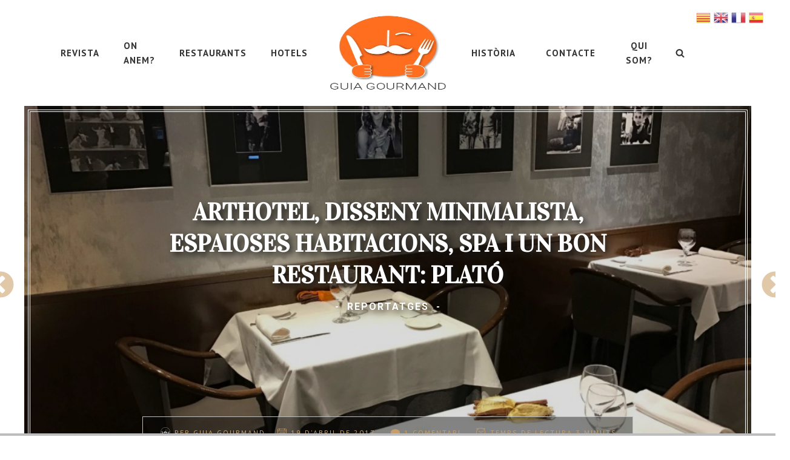

--- FILE ---
content_type: text/html; charset=UTF-8
request_url: https://guiagourmand.cat/arthotel-disseny-minimalista-espaioses-habitacions-spa-i-un-bon-restaurant-plato/
body_size: 24087
content:
<!DOCTYPE html>
<html lang="ca" prefix="og: https://ogp.me/ns#" >
<head>
<meta charset="UTF-8">
<meta name="viewport" content="width=device-width, initial-scale=1.0">
<!-- WP_HEAD() START -->
<link rel="preload" as="style" href="https://fonts.googleapis.com/css?family=PT+Sans:100,200,300,400,500,600,700,800,900|Vidaloka:100,200,300,400,500,600,700,800,900|Roboto:100,300,500,700,900,100italic,italic,regular,300italic,500italic,900italic,700italic,|PT+Sans:100,200,300,400,500,600,700,800,900" >
<link rel="stylesheet" href="https://fonts.googleapis.com/css?family=PT+Sans:100,200,300,400,500,600,700,800,900|Vidaloka:100,200,300,400,500,600,700,800,900|Roboto:100,300,500,700,900,100italic,italic,regular,300italic,500italic,900italic,700italic,|PT+Sans:100,200,300,400,500,600,700,800,900">

<!-- Search Engine Optimization by Rank Math - https://rankmath.com/ -->
<title>ARTHOTEL, DISSENY MINIMALISTA, ESPAIOSES HABITACIONS, SPA I UN BON RESTAURANT: PLATÓ - Guia Gourmand</title>
<meta name="description" content="Inaugurat l’any 2002, aquest hotel de 4 estrelles Q gaudeix d’una bona situació al centre d’Andorra la Vella, i compta amb un disseny minimalista i espaioses"/>
<meta name="robots" content="index, follow, max-snippet:-1, max-video-preview:-1, max-image-preview:large"/>
<link rel="canonical" href="https://guiagourmand.cat/arthotel-disseny-minimalista-espaioses-habitacions-spa-i-un-bon-restaurant-plato/" />
<meta property="og:locale" content="ca_ES" />
<meta property="og:type" content="article" />
<meta property="og:title" content="ARTHOTEL, DISSENY MINIMALISTA, ESPAIOSES HABITACIONS, SPA I UN BON RESTAURANT: PLATÓ - Guia Gourmand" />
<meta property="og:description" content="Inaugurat l’any 2002, aquest hotel de 4 estrelles Q gaudeix d’una bona situació al centre d’Andorra la Vella, i compta amb un disseny minimalista i espaioses" />
<meta property="og:url" content="https://guiagourmand.cat/arthotel-disseny-minimalista-espaioses-habitacions-spa-i-un-bon-restaurant-plato/" />
<meta property="og:site_name" content="Guia Gourmand" />
<meta property="article:section" content="Reportatges" />
<meta property="og:updated_time" content="2022-12-07T12:32:57+01:00" />
<meta property="og:image" content="https://guiagourmand.cat/wp-content/uploads/2022/10/6098aee5-2757-42be-8a4c-85c41088aaef-1024x768.jpg" />
<meta property="og:image:secure_url" content="https://guiagourmand.cat/wp-content/uploads/2022/10/6098aee5-2757-42be-8a4c-85c41088aaef-1024x768.jpg" />
<meta property="og:image:width" content="1024" />
<meta property="og:image:height" content="768" />
<meta property="og:image:alt" content="ARTHOTEL, DISSENY MINIMALISTA, ESPAIOSES HABITACIONS, SPA I UN BON RESTAURANT: PLATÓ" />
<meta property="og:image:type" content="image/jpeg" />
<meta property="article:published_time" content="2017-04-19T09:49:04+02:00" />
<meta property="article:modified_time" content="2022-12-07T12:32:57+01:00" />
<meta name="twitter:card" content="summary_large_image" />
<meta name="twitter:title" content="ARTHOTEL, DISSENY MINIMALISTA, ESPAIOSES HABITACIONS, SPA I UN BON RESTAURANT: PLATÓ - Guia Gourmand" />
<meta name="twitter:description" content="Inaugurat l’any 2002, aquest hotel de 4 estrelles Q gaudeix d’una bona situació al centre d’Andorra la Vella, i compta amb un disseny minimalista i espaioses" />
<meta name="twitter:image" content="https://guiagourmand.cat/wp-content/uploads/2022/10/6098aee5-2757-42be-8a4c-85c41088aaef-1024x768.jpg" />
<meta name="twitter:label1" content="Written by" />
<meta name="twitter:data1" content="Guia Gourmand" />
<meta name="twitter:label2" content="Time to read" />
<meta name="twitter:data2" content="3 minutes" />
<script type="application/ld+json" class="rank-math-schema">{"@context":"https://schema.org","@graph":[{"@type":["Person","Organization"],"@id":"https://guiagourmand.cat/#person","name":"Guia Gourmand","logo":{"@type":"ImageObject","@id":"https://guiagourmand.cat/#logo","url":"https://guiagourmand.cat/wp-content/uploads/2022/10/Logo-GG_2022.jpg","contentUrl":"https://guiagourmand.cat/wp-content/uploads/2022/10/Logo-GG_2022.jpg","caption":"Guia Gourmand","inLanguage":"ca","width":"144","height":"144"},"image":{"@type":"ImageObject","@id":"https://guiagourmand.cat/#logo","url":"https://guiagourmand.cat/wp-content/uploads/2022/10/Logo-GG_2022.jpg","contentUrl":"https://guiagourmand.cat/wp-content/uploads/2022/10/Logo-GG_2022.jpg","caption":"Guia Gourmand","inLanguage":"ca","width":"144","height":"144"}},{"@type":"WebSite","@id":"https://guiagourmand.cat/#website","url":"https://guiagourmand.cat","name":"Guia Gourmand","publisher":{"@id":"https://guiagourmand.cat/#person"},"inLanguage":"ca"},{"@type":"ImageObject","@id":"https://guiagourmand.cat/wp-content/uploads/2022/10/6098aee5-2757-42be-8a4c-85c41088aaef-scaled.jpg","url":"https://guiagourmand.cat/wp-content/uploads/2022/10/6098aee5-2757-42be-8a4c-85c41088aaef-scaled.jpg","width":"2560","height":"1920","inLanguage":"ca"},{"@type":"WebPage","@id":"https://guiagourmand.cat/arthotel-disseny-minimalista-espaioses-habitacions-spa-i-un-bon-restaurant-plato/#webpage","url":"https://guiagourmand.cat/arthotel-disseny-minimalista-espaioses-habitacions-spa-i-un-bon-restaurant-plato/","name":"ARTHOTEL, DISSENY MINIMALISTA, ESPAIOSES HABITACIONS, SPA I UN BON RESTAURANT: PLAT\u00d3 - Guia Gourmand","datePublished":"2017-04-19T09:49:04+02:00","dateModified":"2022-12-07T12:32:57+01:00","isPartOf":{"@id":"https://guiagourmand.cat/#website"},"primaryImageOfPage":{"@id":"https://guiagourmand.cat/wp-content/uploads/2022/10/6098aee5-2757-42be-8a4c-85c41088aaef-scaled.jpg"},"inLanguage":"ca"},{"@type":"Person","@id":"https://guiagourmand.cat/author/guia-gourmand/","name":"Guia Gourmand","url":"https://guiagourmand.cat/author/guia-gourmand/","image":{"@type":"ImageObject","@id":"https://secure.gravatar.com/avatar/4f4beb0c2081374af000a4e37d39ef0672de6748dde5bb734046c48d6bbbe0e6?s=96&amp;d=mm&amp;r=g","url":"https://secure.gravatar.com/avatar/4f4beb0c2081374af000a4e37d39ef0672de6748dde5bb734046c48d6bbbe0e6?s=96&amp;d=mm&amp;r=g","caption":"Guia Gourmand","inLanguage":"ca"},"sameAs":["http://guiagourmand.cat"]},{"@type":"BlogPosting","headline":"ARTHOTEL, DISSENY MINIMALISTA, ESPAIOSES HABITACIONS, SPA I UN BON RESTAURANT: PLAT\u00d3 - Guia Gourmand","datePublished":"2017-04-19T09:49:04+02:00","dateModified":"2022-12-07T12:32:57+01:00","articleSection":"Reportatges","author":{"@id":"https://guiagourmand.cat/author/guia-gourmand/","name":"Guia Gourmand"},"publisher":{"@id":"https://guiagourmand.cat/#person"},"description":"Inaugurat l\u2019any 2002, aquest hotel de 4 estrelles Q gaudeix d\u2019una bona situaci\u00f3 al centre d\u2019Andorra la Vella, i compta amb un disseny minimalista i espaioses","name":"ARTHOTEL, DISSENY MINIMALISTA, ESPAIOSES HABITACIONS, SPA I UN BON RESTAURANT: PLAT\u00d3 - Guia Gourmand","@id":"https://guiagourmand.cat/arthotel-disseny-minimalista-espaioses-habitacions-spa-i-un-bon-restaurant-plato/#richSnippet","isPartOf":{"@id":"https://guiagourmand.cat/arthotel-disseny-minimalista-espaioses-habitacions-spa-i-un-bon-restaurant-plato/#webpage"},"image":{"@id":"https://guiagourmand.cat/wp-content/uploads/2022/10/6098aee5-2757-42be-8a4c-85c41088aaef-scaled.jpg"},"inLanguage":"ca","mainEntityOfPage":{"@id":"https://guiagourmand.cat/arthotel-disseny-minimalista-espaioses-habitacions-spa-i-un-bon-restaurant-plato/#webpage"}}]}</script>
<!-- /Rank Math WordPress SEO plugin -->

<link rel="alternate" type="application/rss+xml" title="Guia Gourmand &raquo; ARTHOTEL, DISSENY MINIMALISTA, ESPAIOSES HABITACIONS, SPA I UN BON RESTAURANT: PLATÓ Canal dels comentaris" href="https://guiagourmand.cat/arthotel-disseny-minimalista-espaioses-habitacions-spa-i-un-bon-restaurant-plato/feed/" />
<link rel="alternate" title="oEmbed (JSON)" type="application/json+oembed" href="https://guiagourmand.cat/wp-json/oembed/1.0/embed?url=https%3A%2F%2Fguiagourmand.cat%2Farthotel-disseny-minimalista-espaioses-habitacions-spa-i-un-bon-restaurant-plato%2F" />
<link rel="alternate" title="oEmbed (XML)" type="text/xml+oembed" href="https://guiagourmand.cat/wp-json/oembed/1.0/embed?url=https%3A%2F%2Fguiagourmand.cat%2Farthotel-disseny-minimalista-espaioses-habitacions-spa-i-un-bon-restaurant-plato%2F&#038;format=xml" />
<style id='wp-img-auto-sizes-contain-inline-css' type='text/css'>
img:is([sizes=auto i],[sizes^="auto," i]){contain-intrinsic-size:3000px 1500px}
/*# sourceURL=wp-img-auto-sizes-contain-inline-css */
</style>
<link rel='stylesheet' id='sbi_styles-css' href='https://guiagourmand.cat/wp-content/plugins/instagram-feed/css/sbi-styles.min.css?ver=6.10.0' type='text/css' media='all' />
<link rel='stylesheet' id='oxygen-css' href='https://guiagourmand.cat/wp-content/plugins/oxygen/component-framework/oxygen.css?ver=4.9.5' type='text/css' media='all' />
<link rel='stylesheet' id='bodhi-svgs-attachment-css' href='https://guiagourmand.cat/wp-content/plugins/svg-support/css/svgs-attachment.css' type='text/css' media='all' />
<script type="text/javascript" src="https://guiagourmand.cat/wp-includes/js/jquery/jquery.min.js?ver=3.7.1" id="jquery-core-js"></script>
<link rel="https://api.w.org/" href="https://guiagourmand.cat/wp-json/" /><link rel="alternate" title="JSON" type="application/json" href="https://guiagourmand.cat/wp-json/wp/v2/posts/1563" /><link rel="EditURI" type="application/rsd+xml" title="RSD" href="https://guiagourmand.cat/xmlrpc.php?rsd" />
<meta name="generator" content="WordPress 6.9" />
<link rel='shortlink' href='https://guiagourmand.cat/?p=1563' />
<link rel="icon" href="https://guiagourmand.cat/wp-content/uploads/2022/10/gourmand_favicon.svg" sizes="32x32" />
<link rel="icon" href="https://guiagourmand.cat/wp-content/uploads/2022/10/gourmand_favicon.svg" sizes="192x192" />
<link rel="apple-touch-icon" href="https://guiagourmand.cat/wp-content/uploads/2022/10/gourmand_favicon.svg" />
<meta name="msapplication-TileImage" content="https://guiagourmand.cat/wp-content/uploads/2022/10/gourmand_favicon.svg" />
<link rel='stylesheet' id='oxygen-cache-42-css' href='//guiagourmand.cat/wp-content/uploads/oxygen/css/42.css?cache=1764759587&#038;ver=6.9' type='text/css' media='all' />
<link rel='stylesheet' id='oxygen-cache-3966-css' href='//guiagourmand.cat/wp-content/uploads/oxygen/css/3966.css?cache=1764759582&#038;ver=6.9' type='text/css' media='all' />
<link rel='stylesheet' id='oxygen-universal-styles-css' href='//guiagourmand.cat/wp-content/uploads/oxygen/css/universal.css?cache=1764759579&#038;ver=6.9' type='text/css' media='all' />
<!-- END OF WP_HEAD() -->
</head>
<body class="wp-singular post-template-default single single-post postid-1563 single-format-standard wp-theme-oxygen-is-not-a-theme  wp-embed-responsive oxygen-body" >




						<header id="section-2-42" class=" ct-section" ><div class="ct-section-inner-wrap"><div id="code_block-44-42" class="ct-code-block" ><!-- -->
</div><header id="_header-5-42" class="oxy-header-wrapper oxy-sticky-header oxy-overlay-header oxy-header" ><div id="_header_row-6-42" class="oxygen-hide-in-sticky oxy-header-row" ><div class="oxy-header-container"><div id="_header_left-7-42" class="oxy-header-left" ></div><div id="_header_center-8-42" class="oxy-header-center" ><div id="div_block-9-42" class="ct-div-block" ><div id="div_block-10-42" class="ct-div-block" ><a id="link_text-11-42" class="ct-link-text atomic-header-4-link" href="https://guiagourmand.cat/revista-gastronomia-i-turisme/"   >REVISTA<br></a><a id="link_text-144-42" class="ct-link-text atomic-header-4-link" href="https://guiagourmand.cat/on-anem/"   >ON ANEM?<br></a><a id="link_text-12-42" class="ct-link-text atomic-header-4-link" href="https://guiagourmand.cat/restaurants/"   >RESTAURANTS</a><a id="link_text-13-42" class="ct-link-text atomic-header-4-link" href="https://guiagourmand.cat/hotels/"   >HOTELS</a></div><a id="link-14-42" class="ct-link " href="/"   ><img  id="image-15-42" alt="" src="https://guiagourmand.cat/wp-content/uploads/2022/10/LOGO_GG_DEF5.webp" class="ct-image"/></a><div id="div_block-16-42" class="ct-div-block" ><a id="link_text-17-42" class="ct-link-text atomic-header-4-link" href="https://guiagourmand.cat/historia/"   >HISTÒRIA</a><a id="link_text-18-42" class="ct-link-text atomic-header-4-link" href="https://guiagourmand.cat/contacte/"   >CONTACTE</a><a id="link_text-19-42" class="ct-link-text atomic-header-4-link" href="https://guiagourmand.cat/qui-som/"   >QUI SOM?<br></a>
		<div id="-header-search-72-42" class="oxy-header-search " ><button aria-label="Open search" class="oxy-header-search_toggle oxy-header-search_toggle-open" data-prevent-scroll="false"><span class="oxy-header-search_toggle-text"></span><svg class="oxy-header-search_open-icon" id="open-header-search-72-42-icon"><use xlink:href="#FontAwesomeicon-search"></use></svg></button><form role="search" method="get" class="oxy-header-search_form" action="https://guiagourmand.cat/">
                    <div class="oxy-header-container">
                    <label>
                        <span class="screen-reader-text">Cerca:</span>
                        <input  type="search" class="oxy-header-search_search-field" placeholder="Escriu el que busques..." value="" name="s" title="Cerca:" />
                    </label><button aria-label="Close search" type=button class="oxy-header-search_toggle"><svg class="oxy-header-search_close-icon" id="close-header-search-72-42-icon"><use xlink:href="#Lineariconsicon-cross"></use></svg></button><input type="submit" class="search-submit" value="Cerca" /></div></form></div>

		</div></div></div><div id="_header_right-20-42" class="oxy-header-right" ></div></div></div></header>
				<script type="text/javascript">
			jQuery(document).ready(function() {
				var selector = "#_header-5-42",
					scrollval = parseInt("300");
				if (!scrollval || scrollval < 1) {
										if (jQuery(window).width() >= 992){
											jQuery("body").css("margin-top", jQuery(selector).outerHeight());
						jQuery(selector).addClass("oxy-sticky-header-active");
										}
									}
				else {
					var scrollTopOld = 0;
					jQuery(window).scroll(function() {
						if (!jQuery('body').hasClass('oxy-nav-menu-prevent-overflow')) {
							if (jQuery(this).scrollTop() > scrollval 
																) {
								if (
																		jQuery(window).width() >= 992 && 
																		!jQuery(selector).hasClass("oxy-sticky-header-active")) {
									if (jQuery(selector).css('position')!='absolute') {
										jQuery("body").css("margin-top", jQuery(selector).outerHeight());
									}
									jQuery(selector)
										.addClass("oxy-sticky-header-active")
																	}
							}
							else {
								jQuery(selector)
									.removeClass("oxy-sticky-header-fade-in")
									.removeClass("oxy-sticky-header-active");
								if (jQuery(selector).css('position')!='absolute') {
									jQuery("body").css("margin-top", "");
								}
							}
							scrollTopOld = jQuery(this).scrollTop();
						}
					})
				}
			});
		</script><header id="_header-118-42" class="oxy-header-wrapper oxy-sticky-header oxy-overlay-header oxy-header" ><div id="_header_row-119-42" class="oxygen-show-in-sticky-only oxy-header-row" ><div class="oxy-header-container"><div id="_header_left-120-42" class="oxy-header-left" ></div><div id="_header_center-121-42" class="oxy-header-center" ><div id="div_block-122-42" class="ct-div-block" ><div id="div_block-123-42" class="ct-div-block" ><a id="link_text-124-42" class="ct-link-text atomic-header-4-link" href="https://guiagourmand.cat/revista-gastronomia-i-turisme/"   >REVISTA<br></a><a id="link_text-145-42" class="ct-link-text atomic-header-4-link" href="https://guiagourmand.cat/on-anem/"   >ON ANEM?<br></a><a id="link_text-125-42" class="ct-link-text atomic-header-4-link" href="https://guiagourmand.cat/restaurants/"   >RESTAURANTS</a><a id="link_text-126-42" class="ct-link-text atomic-header-4-link" href="https://guiagourmand.cat/hotels/"   >HOTELS</a></div><a id="link-127-42" class="ct-link " href="/" target="_self"  ><img  id="image-128-42" alt="" src="https://guiagourmand.cat/wp-content/uploads/2022/10/LOGO_GG_DEF5.webp" class="ct-image"/></a><div id="div_block-129-42" class="ct-div-block" ><a id="link_text-130-42" class="ct-link-text atomic-header-4-link" href="https://guiagourmand.cat/historia/"   >HISTORIA</a><a id="link_text-131-42" class="ct-link-text atomic-header-4-link" href="https://guiagourmand.cat/contacte/"   >CONTACTE</a><a id="link_text-132-42" class="ct-link-text atomic-header-4-link" href="https://guiagourmand.cat/qui-som/"   >QUI SOM?<br></a>
		<div id="-header-search-133-42" class="oxy-header-search " ><button aria-label="Open search" class="oxy-header-search_toggle oxy-header-search_toggle-open" data-prevent-scroll="false"><span class="oxy-header-search_toggle-text"></span><svg class="oxy-header-search_open-icon" id="open-header-search-133-42-icon"><use xlink:href="#FontAwesomeicon-search"></use></svg></button><form role="search" method="get" class="oxy-header-search_form" action="https://guiagourmand.cat/">
                    <div class="oxy-header-container">
                    <label>
                        <span class="screen-reader-text">Cerca:</span>
                        <input  type="search" class="oxy-header-search_search-field" placeholder="Escriu el que busques..." value="" name="s" title="Cerca:" />
                    </label><button aria-label="Close search" type=button class="oxy-header-search_toggle"><svg class="oxy-header-search_close-icon" id="close-header-search-133-42-icon"><use xlink:href="#Lineariconsicon-cross"></use></svg></button><input type="submit" class="search-submit" value="Cerca" /></div></form></div>

		</div></div></div><div id="_header_right-134-42" class="oxy-header-right" ></div></div></div></header>
				<script type="text/javascript">
			jQuery(document).ready(function() {
				var selector = "#_header-118-42",
					scrollval = parseInt("300");
				if (!scrollval || scrollval < 1) {
										if (jQuery(window).width() >= 992){
											jQuery("body").css("margin-top", jQuery(selector).outerHeight());
						jQuery(selector).addClass("oxy-sticky-header-active");
										}
									}
				else {
					var scrollTopOld = 0;
					jQuery(window).scroll(function() {
						if (!jQuery('body').hasClass('oxy-nav-menu-prevent-overflow')) {
							if (jQuery(this).scrollTop() > scrollval 
																) {
								if (
																		jQuery(window).width() >= 992 && 
																		!jQuery(selector).hasClass("oxy-sticky-header-active")) {
									if (jQuery(selector).css('position')!='absolute') {
										jQuery("body").css("margin-top", jQuery(selector).outerHeight());
									}
									jQuery(selector)
										.addClass("oxy-sticky-header-active")
																	}
							}
							else {
								jQuery(selector)
									.removeClass("oxy-sticky-header-fade-in")
									.removeClass("oxy-sticky-header-active");
								if (jQuery(selector).css('position')!='absolute') {
									jQuery("body").css("margin-top", "");
								}
							}
							scrollTopOld = jQuery(this).scrollTop();
						}
					})
				}
			});
		</script><div id="div_block-117-42" class="ct-div-block" ><a id="link-157-42" class="ct-link" href="/" target="_self"  ><img  id="image-115-42" alt="" src="https://guiagourmand.cat/wp-content/uploads/2022/10/LOGO_GG_DEF5.webp" class="ct-image" srcset="https://guiagourmand.cat/wp-content/uploads/2022/10/LOGO_GG_DEF5.webp 275w, https://guiagourmand.cat/wp-content/uploads/2022/10/LOGO_GG_DEF5-150x150.webp 150w, https://guiagourmand.cat/wp-content/uploads/2022/10/LOGO_GG_DEF5-100x100.webp 100w" sizes="(max-width: 275px) 100vw, 275px" /></a><nav id="_nav_menu-114-42" class="oxy-nav-menu oxy-nav-menu-dropdowns oxy-nav-menu-dropdown-arrow" ><div class='oxy-menu-toggle'><div class='oxy-nav-menu-hamburger-wrap'><div class='oxy-nav-menu-hamburger'><div class='oxy-nav-menu-hamburger-line'></div><div class='oxy-nav-menu-hamburger-line'></div><div class='oxy-nav-menu-hamburger-line'></div></div></div></div><div class="menu-menu-principal-container"><ul id="menu-menu-principal" class="oxy-nav-menu-list"><li id="menu-item-16996" class="menu-item menu-item-type-post_type menu-item-object-page menu-item-16996"><a href="https://guiagourmand.cat/revista-gastronomia-i-turisme/">Revista</a></li>
<li id="menu-item-17000" class="menu-item menu-item-type-post_type menu-item-object-page menu-item-17000"><a href="https://guiagourmand.cat/on-anem/">On anem?</a></li>
<li id="menu-item-16995" class="menu-item menu-item-type-post_type menu-item-object-page menu-item-16995"><a href="https://guiagourmand.cat/restaurants/">Restaurants</a></li>
<li id="menu-item-16999" class="menu-item menu-item-type-post_type menu-item-object-page menu-item-16999"><a href="https://guiagourmand.cat/hotels/">Hotels</a></li>
<li id="menu-item-16994" class="menu-item menu-item-type-post_type menu-item-object-page menu-item-16994"><a href="https://guiagourmand.cat/historia/">Història</a></li>
<li id="menu-item-16997" class="menu-item menu-item-type-post_type menu-item-object-page menu-item-16997"><a href="https://guiagourmand.cat/contacte/">Contacte</a></li>
<li id="menu-item-16998" class="menu-item menu-item-type-post_type menu-item-object-page menu-item-16998"><a href="https://guiagourmand.cat/qui-som/">Qui som?</a></li>
</ul></div></nav></div></div></header><section id="section-6-3966" class=" ct-section" ><div class="ct-section-inner-wrap"><div id="code_block-55-3966" class="ct-code-block" ><!-- --></div><div id="div_block-628-3966" class="ct-div-block" ><div id="div_block-59-3966" class="ct-div-block imatge_principal_gourmand" style="background-image:linear-gradient(rgba(0,0,0,0.15), rgba(0,0,0,0.15)), url(https://guiagourmand.cat/wp-content/uploads/2022/10/6098aee5-2757-42be-8a4c-85c41088aaef-1024x768.jpg);background-size:auto,  cover;" >
		<nav id="-adjacent-posts-577-3966" class="oxy-adjacent-posts " >            <a rel="prev" class="adj-post prev-post" href="https://guiagourmand.cat/llibre-recomanat-per-sant-jordi-la-guia-gourmand-2017/">
                                <span class="adj-post_icon">
                <svg id="prev-adjacent-posts-577-3966-icon"><use xlink:href="#FontAwesomeicon-chevron-circle-left"></use></svg>
                 </span>
                                <div class="adj-post_content">
                                </div>    
            </a>
        </nav>

		
		<nav id="-adjacent-posts-581-3966" class="oxy-adjacent-posts " >            <a rel="next" class="adj-post next-post" href="https://guiagourmand.cat/la-piadina-della-nonna-tutti-pasta-delaboracio-propia-a-tarragona/">
                 <div class="adj-post_content">
                                </div>     
                                                <span class="adj-post_icon">
                    <svg id="next-adjacent-posts-581-3966-icon"><use xlink:href="#FontAwesomeicon-chevron-circle-right"></use></svg></span>
                            </a>
        </nav>

		<div id="div_block-61-3966" class="ct-div-block link_special" ><h1 id="headline-9-3966" class="ct-headline"><span id="span-11-3966" class="ct-span" >ARTHOTEL, DISSENY MINIMALISTA, ESPAIOSES HABITACIONS, SPA I UN BON RESTAURANT: PLATÓ</span></h1><div id="text_block-62-3966" class="ct-text-block" >-&nbsp; <span id="span-63-3966" class="ct-span" ><a href="https://guiagourmand.cat/category/reportatges/" rel="tag">Reportatges</a></span>&nbsp; -<br></div><div id="div_block-66-3966" class="ct-div-block" ><div id="div_block-71-3966" class="ct-div-block" ><img  id="image-69-3966" alt="" src="https://guiagourmand.cat/wp-content/uploads/2022/10/Logo_gourmand_white.svg" class="ct-image" srcset="" sizes="(max-width: 1px) 100vw, 1px" /><div id="text_block-17-3966" class="ct-text-block" >Per</div><div id="text_block-14-3966" class="ct-text-block link_special_brown" ><span id="span-15-3966" class="ct-span" ><a href='https://guiagourmand.cat/author/guia-gourmand/'>Guia Gourmand</a></span></div></div><div id="div_block-75-3966" class="ct-div-block" ><div id="fancy_icon-80-3966" class="ct-fancy-icon" ><svg id="svg-fancy_icon-80-3966"><use xlink:href="#Lineariconsicon-calendar-full"></use></svg></div><div id="text_block-77-3966" class="ct-text-block" ><span id="span-82-3966" class="ct-span" >19 d'abril de 2017</span></div></div><div id="div_block-87-3966" class="ct-div-block" ><div id="fancy_icon-88-3966" class="ct-fancy-icon" ><svg id="svg-fancy_icon-88-3966"><use xlink:href="#FontAwesomeicon-comment"></use></svg></div><div id="text_block-89-3966" class="ct-text-block" ><span id="span-90-3966" class="ct-span" >1 comentari</span></div></div><div id="div_block-97-3966" class="ct-div-block" ><div id="fancy_icon-98-3966" class="ct-fancy-icon" ><svg id="svg-fancy_icon-98-3966"><use xlink:href="#Lineariconsicon-clock"></use></svg></div>
		<div id="-reading-time-44-3966" class="oxy-reading-time " >Temps de lectura 3 minuts</div>

		</div></div></div></div></div>
		<div id="-reading-progress-bar-213-3966" class="oxy-reading-progress-bar " >        <div class="reading-progress-inner" data-selector="body" data-progress-start="top" data-progress-end="bottom"></div>
                
         </div>

		</div></section><section id="section-626-3966" class=" ct-section" ><div class="ct-section-inner-wrap"><div id="new_columns-3-3966" class="ct-new-columns" ><div id="div_block-4-3966" class="ct-div-block" ><div id="text_block-33-3966" class="ct-text-block text_gourmand" ><span id="span-35-3966" class="ct-span oxy-stock-content-styles" ><p>Inaugurat l’any 2002, aquest hotel de 4 estrelles Q gaudeix d’una bona situació al centre d’Andorra la Vella, i compta amb un disseny minimalista i espaioses habitacions, molt agradables, de 35m2, i suites de 65m2.</p>
<p><img loading="lazy" decoding="async" class="alignnone size-full wp-image-4732" src="https://guiagourmand.cat/wp-content/uploads/2022/10/6098aee5-2757-42be-8a4c-85c41088aaef.jpg" alt="6098AEE5-2757-42BE-8A4C-85C41088AAEF.JPG" width="4032" height="3024" /></p>
<p>En total ofereix 108 habitacions i 13 suites, amb aire condicionat, caixa forta, minibar, telèfon directe, televisió via satèl•lit, barnús, assecador de cabell, Wi-Fi gratuït i pany electrònic. Disposa d’habitacions per a discapacitats. El preu de l’habitació doble és de 98/228 euros/dia (amb esmorzar).</p>
<p>La seva cuina és molt apreciada i resulta recomanable el bufet d’esmorzars. També cal destacar el centre Aquarella Spa (300m2) que compta amb zona d’aigües, zona de relaxació, fitness àrea i centre de massatges i tractaments.</p>
<p>Sota la direcció dels germans Ferré, disposa d’un excel·lent servei amb un tracte molt acurat. Admet gossos a les habitacions. Disposa de garatge, salons de convencions, bar i el restaurant.</p>
<p>El restaurant Plató, sota la direcció també dels germans Ferré i el xef Jordi Banqueri, situat a la planta noble de l’hotel, amb entrada independent, és l’ànima d’aquest establiment.</p>
<p>Està ambientat en el món del cinema, amb fotografies d’actors i actrius famoses i elements del sèptim art. Compta amb una terrassa amb vistes al riu Valira i les muntanyes que l’envolten (terrassa d’estiu). I té també l’espai “Plató &amp; Co”, a on es fon la restauració amb un lloc per degustar un combinat de manera relaxada.</p>
<p>Ofereix una acurada cuina de mercat amb productes de temporada a càrrec del xef Jordi Banqueri. Celler amb més de 130 referències de vins, caves i champagnes a uns preus més que raonables, està a càrrec del sommelier Oscar Quintero que també dirigeix la sala amb professionalitat.</p>
<p>Organitza quinzenes temàtiques durant tot l’any com la carxofa, bacallà, espàrrecs, arrossos, la garoinada (cuina de Palafrugell), i en temporada de primavera les xicoies i l’enciam de font. A la carta d’hivern hi ha la secció de Brasserie que ofereix “Plateau” d’ostres Franceses, cargols de Bourgogne, choucroute Strasbourgeoise, cassoulet, llamàntol a la brasa i crêpes amb Grand Marnier.</p>
<p>Entre les seves especialitats podem citar l’amanida de llagostins a la planxa, tomàquet de pagès i pernil d’ànec, 13,50; escudella d’Andorra, 9,00; sopa de ceba, ou escumat i torradeta de formatge gratinat, 8,50; tataki de tonyina vermella al pebre negre i salsa ponzu, 15,50; entrecot d’Angus de Nebraska a la brasa amb patates rosses, 29,00; bacallà al pil-pil amb cocotxes, 15,o0; pastís de formatge d’elaboració casolana, 4,50. També ofereix un Menú, 13,80 i el Menú Brasserie, 33,50. El vi de la casa és Nuviana, D.O Somontano.</p>

<p><strong>Prat de la Creu, 15-25. Tel.: +376 760 303. Horari de 13,00 a 15,30 i de 20,00 a 23,00. No tanca. Capacitat per a 90/100 comensals. American Express, Master Card i Visa. Aire condicionat. Terrassa. arthotel@andorra.ad. Web: <a href="http://www.arthotel.ad" target="_blank" rel="noopener">www.arthotel.ad</a></strong></p>
</span></div><div id="div_block-756-3966" class="ct-div-block" ><div id="text_block-760-3966" class="ct-text-block" >Comparteix!</div>
		<div id="-social-share-buttons-754-3966" class="oxy-social-share-buttons " > <a class="oxy-share-button twitter" target="_blank" aria-label="X" href="https://twitter.com/share?text=ARTHOTEL%2C+DISSENY+MINIMALISTA%2C+ESPAIOSES+HABITACIONS%2C+SPA+I+UN+BON+RESTAURANT%3A+PLAT%C3%93&url=https%3A%2F%2Fguiagourmand.cat%2Farthotel-disseny-minimalista-espaioses-habitacions-spa-i-un-bon-restaurant-plato%2F" rel="noopener noreferrer nofollow">
                        <span class="oxy-share-icon"><svg id="twitter-social-share-buttons-754-3966-share-icon"><use xlink:href="#FontAwesomeicon-x-twitter"></use></svg></span> 
                        </a>  <a class="oxy-share-button facebook" target="_blank" aria-label="Facebook" href="https://www.facebook.com/sharer/sharer.php?u=https%3A%2F%2Fguiagourmand.cat%2Farthotel-disseny-minimalista-espaioses-habitacions-spa-i-un-bon-restaurant-plato%2F" rel="noopener noreferrer nofollow">
                            <span class="oxy-share-icon"><svg id="facebook-social-share-buttons-754-3966-share-icon"><use xlink:href="#FontAwesomeicon-facebook"></use></svg></span>             
                    </a>  <a class="oxy-share-button email" target="_blank" aria-label="Email" href="mailto:?body=Here is the link - https%3A%2F%2Fguiagourmand.cat%2Farthotel-disseny-minimalista-espaioses-habitacions-spa-i-un-bon-restaurant-plato%2F&subject=Check out this post - ARTHOTEL, DISSENY MINIMALISTA, ESPAIOSES HABITACIONS, SPA I UN BON RESTAURANT: PLATÓ" rel="noopener noreferrer nofollow">
                            <span class="oxy-share-icon"><svg id="email-social-share-buttons-754-3966-share-icon"><use xlink:href="#FontAwesomeicon-envelope"></use></svg></span>
                                 </a>  <a class="oxy-share-button linkedin" target="_blank" aria-label="Linkedin" href="https://www.linkedin.com/shareArticle?mini=true&url=https%3A%2F%2Fguiagourmand.cat%2Farthotel-disseny-minimalista-espaioses-habitacions-spa-i-un-bon-restaurant-plato%2F&title=ARTHOTEL, DISSENY MINIMALISTA, ESPAIOSES HABITACIONS, SPA I UN BON RESTAURANT: PLATÓ&summary=Check out this post -&source=Guia Gourmand" rel="noopener noreferrer nofollow">
                            <span class="oxy-share-icon"><svg id="linkedin-social-share-buttons-754-3966-share-icon"><use xlink:href="#FontAwesomeicon-linkedin"></use></svg></span>
                                 </a>  <a class="oxy-share-button whatsapp" target="_blank" aria-label="WhatsApp" href="https://api.whatsapp.com/send?text=ARTHOTEL%2C+DISSENY+MINIMALISTA%2C+ESPAIOSES+HABITACIONS%2C+SPA+I+UN+BON+RESTAURANT%3A+PLAT%C3%93+-+https%3A%2F%2Fguiagourmand.cat%2Farthotel-disseny-minimalista-espaioses-habitacions-spa-i-un-bon-restaurant-plato%2F" rel="noopener noreferrer nofollow">
                            <span class="oxy-share-icon"><svg id="whatsapp-social-share-buttons-754-3966-share-icon"><use xlink:href="#FontAwesomeicon-whatsapp"></use></svg></span>
                                 </a>  <a class="oxy-share-button telegram" target="_blank" aria-label="Telegram" href="https://telegram.me/share/url?url=https%3A%2F%2Fguiagourmand.cat%2Farthotel-disseny-minimalista-espaioses-habitacions-spa-i-un-bon-restaurant-plato%2F&text=ARTHOTEL%2C+DISSENY+MINIMALISTA%2C+ESPAIOSES+HABITACIONS%2C+SPA+I+UN+BON+RESTAURANT%3A+PLAT%C3%93" rel="noopener noreferrer nofollow">
                            <span class="oxy-share-icon"><svg id="telegram-social-share-buttons-754-3966-share-icon"><use xlink:href="#FontAwesomeicon-paper-plane"></use></svg></span>
                                 </a> <div class="oxy-social-share-buttons_data" data-hide-print="Disable" data-behaviour="tab"></div></div>

		</div><div id="div_block-418-3966" class="ct-div-block" ><div id="text_block-513-3966" class="ct-text-block" >ARTICLES RELACIONATS<br></div><div id="_dynamic_list-673-3966" class="oxy-dynamic-list"><div id="div_block-674-3966-1" class="ct-div-block card_restaurants" data-id="div_block-674-3966"><a id="link-675-3966-1" class="ct-link card_establiments" href="https://guiagourmand.cat/un-homenatge-bandera-a-les-terres-de-lebre-en-el-19e-aniversari-de-villa-retiro/" target="_self" data-id="link-675-3966"><div id="div_block-676-3966-1" class="ct-div-block" style="background-image:url(https://guiagourmand.cat/wp-content/uploads/2025/03/d30b06aa-568b-4e2a-b7df-c12a0a9de722.jpg);background-size: cover;" data-id="div_block-676-3966"></div><div id="div_block-677-3966-1" class="ct-div-block overlay_establiment slide-to-top" data-id="div_block-677-3966"><div id="fancy_icon-678-3966-1" class="ct-fancy-icon" data-id="fancy_icon-678-3966"><svg id="svg-fancy_icon-678-3966-1" data-id="svg-fancy_icon-678-3966"><use xlink:href="#Lineariconsicon-link"></use></svg></div><div id="text_block-679-3966-1" class="ct-text-block" data-id="text_block-679-3966"><span id="span-680-3966-1" class="ct-span" data-id="span-680-3966">UN HOMENATGE BANDERA A LES TERRES DE L&rsquo;EBRE EN EL 19&egrave; ANIVERSARI DE VILLA RETIRO</span></div><div id="text_block-681-3966-1" class="ct-text-block" data-id="text_block-681-3966"><span id="span-682-3966-1" class="ct-span" data-id="span-682-3966">16 de mar&ccedil; de 2025</span></div></div></a></div><div id="div_block-674-3966-2" class="ct-div-block card_restaurants" data-id="div_block-674-3966"><a id="link-675-3966-2" class="ct-link card_establiments" href="https://guiagourmand.cat/de-gorria-al-cielo-saboreando-la-mejor-cocina-vasco-navarra-del-pais/" target="_self" data-id="link-675-3966"><div id="div_block-676-3966-2" class="ct-div-block" style="background-image:url(https://guiagourmand.cat/wp-content/uploads/2022/10/IMG_6773-copia.jpg);background-size: cover;" data-id="div_block-676-3966"></div><div id="div_block-677-3966-2" class="ct-div-block overlay_establiment slide-to-top" data-id="div_block-677-3966"><div id="fancy_icon-678-3966-2" class="ct-fancy-icon" data-id="fancy_icon-678-3966"><svg id="svg-fancy_icon-678-3966-2" data-id="svg-fancy_icon-678-3966"><use xlink:href="#Lineariconsicon-link"></use></svg></div><div id="text_block-679-3966-2" class="ct-text-block" data-id="text_block-679-3966"><span id="span-680-3966-2" class="ct-span" data-id="span-680-3966">DE GORR&Iacute;A AL CIELO SABOREANDO LA MEJOR COCINA VASCO NAVARRA DEL PA&Iacute;S</span></div><div id="text_block-681-3966-2" class="ct-text-block" data-id="text_block-681-3966"><span id="span-682-3966-2" class="ct-span" data-id="span-682-3966">17 de febrer de 2021</span></div></div></a></div><div id="div_block-674-3966-3" class="ct-div-block card_restaurants" data-id="div_block-674-3966"><a id="link-675-3966-3" class="ct-link card_establiments" href="https://guiagourmand.cat/arena-vermut-tapes-i-cuina-tradicional-de-proximitat-en-una-de-les-millors-terrasses-del-centre-de-salou/" target="_self" data-id="link-675-3966"><div id="div_block-676-3966-3" class="ct-div-block" style="background-image:url(https://guiagourmand.cat/wp-content/uploads/2022/10/IMG-7405-scaled.jpg);background-size: cover;" data-id="div_block-676-3966"></div><div id="div_block-677-3966-3" class="ct-div-block overlay_establiment slide-to-top" data-id="div_block-677-3966"><div id="fancy_icon-678-3966-3" class="ct-fancy-icon" data-id="fancy_icon-678-3966"><svg id="svg-fancy_icon-678-3966-3" data-id="svg-fancy_icon-678-3966"><use xlink:href="#Lineariconsicon-link"></use></svg></div><div id="text_block-679-3966-3" class="ct-text-block" data-id="text_block-679-3966"><span id="span-680-3966-3" class="ct-span" data-id="span-680-3966">ARENA, VERMUT, TAPES I CUINA TRADICIONAL DE PROXIMITAT EN UNA DE LES MILLORS TERRASSES DEL CENTRE DE SALOU</span></div><div id="text_block-681-3966-3" class="ct-text-block" data-id="text_block-681-3966"><span id="span-682-3966-3" class="ct-span" data-id="span-682-3966">20 d'abril de 2021</span></div></div></a></div>                    
                                            
                                        <div class="oxy-repeater-pages-wrap">
                        <div class="oxy-repeater-pages">
                            <span aria-current="page" class="page-numbers current">1</span>
<a class="page-numbers" href="https://guiagourmand.cat/arthotel-disseny-minimalista-espaioses-habitacions-spa-i-un-bon-restaurant-plato/page/2/">2</a>
<a class="page-numbers" href="https://guiagourmand.cat/arthotel-disseny-minimalista-espaioses-habitacions-spa-i-un-bon-restaurant-plato/page/3/">3</a>
<span class="page-numbers dots">&hellip;</span>
<a class="page-numbers" href="https://guiagourmand.cat/arthotel-disseny-minimalista-espaioses-habitacions-spa-i-un-bon-restaurant-plato/page/274/">274</a>
<a class="next page-numbers" href="https://guiagourmand.cat/arthotel-disseny-minimalista-espaioses-habitacions-spa-i-un-bon-restaurant-plato/page/2/">Seg&uuml;ents</a>                        </div>
                    </div>
                                        
                    </div>

                <div id="_comment_form-46-3966" class="oxy-comment-form" >
                        	<div id="respond" class="comment-respond">
		<h3 id="reply-title" class="comment-reply-title">Deixa un comentari <small><a rel="nofollow" id="cancel-comment-reply-link" href="/arthotel-disseny-minimalista-espaioses-habitacions-spa-i-un-bon-restaurant-plato/#respond" style="display:none;">Cancel·la les respostes</a></small></h3><form action="https://guiagourmand.cat/wp-comments-post.php" method="post" id="commentform" class="comment-form"><p class="comment-notes"><span id="email-notes">L'adreça electrònica no es publicarà.</span> <span class="required-field-message">Els camps necessaris estan marcats amb <span class="required">*</span></span></p><p class="comment-form-comment"><label for="comment">Comentari <span class="required">*</span></label> <textarea id="comment" name="comment" cols="45" rows="8" maxlength="65525" required="required"></textarea></p><p class="comment-form-author"><label for="author">Nom <span class="required">*</span></label> <input id="author" name="author" type="text" value="" size="30" maxlength="245" autocomplete="name" required="required" /></p>
<p class="comment-form-email"><label for="email">Correu electrònic <span class="required">*</span></label> <input id="email" name="email" type="text" value="" size="30" maxlength="100" aria-describedby="email-notes" autocomplete="email" required="required" /></p>
<p class="comment-form-url"><label for="url">Lloc web</label> <input id="url" name="url" type="text" value="" size="30" maxlength="200" autocomplete="url" /></p>
<p class="comment-form-cookies-consent"><input id="wp-comment-cookies-consent" name="wp-comment-cookies-consent" type="checkbox" value="yes" /> <label for="wp-comment-cookies-consent">Desa el meu nom, correu electrònic i lloc web en aquest navegador per a la pròxima vegada que comenti.</label></p>
<p class="form-submit"><input name="submit" type="submit" id="submit" class="submit" value="Envia un comentari" /> <input type='hidden' name='comment_post_ID' value='1563' id='comment_post_ID' />
<input type='hidden' name='comment_parent' id='comment_parent' value='0' />
</p><p style="display: none;"><input type="hidden" id="akismet_comment_nonce" name="akismet_comment_nonce" value="1182a5b8ee" /></p><p style="display: none !important;" class="akismet-fields-container" data-prefix="ak_"><label>&#916;<textarea name="ak_hp_textarea" cols="45" rows="8" maxlength="100"></textarea></label><input type="hidden" id="ak_js_1" name="ak_js" value="247"/><script>document.getElementById( "ak_js_1" ).setAttribute( "value", ( new Date() ).getTime() );</script></p></form>	</div><!-- #respond -->
	<p class="akismet_comment_form_privacy_notice">This site uses Akismet to reduce spam. <a href="https://akismet.com/privacy/" target="_blank" rel="nofollow noopener">Learn how your comment data is processed.</a></p>                        </div>
        
        </div><div id="div_block-340-3966" class="ct-div-block" >
                <div id="_comments-48-3966" class="oxy-comments" >
        
	<h3 class="comments-title">
		One comment on &#8220;ARTHOTEL, DISSENY MINIMALISTA, ESPAIOSES HABITACIONS, SPA I UN BON RESTAURANT: PLATÓ&#8221;	</h3>

	<ol class="comments-list">

	    		<li id="comment-4755" class="comment even thread-even depth-1">
			<article id="div-comment-4755" class="comment-body">
				<footer class="comment-meta">
					<div class="comment-author vcard">
						<img alt='' src='https://secure.gravatar.com/avatar/2fca46f504a6de4388870433e475afa323203dc8ba667aebe00d664ba5d23620?s=100&#038;d=mm&#038;r=g' srcset='https://secure.gravatar.com/avatar/2fca46f504a6de4388870433e475afa323203dc8ba667aebe00d664ba5d23620?s=200&#038;d=mm&#038;r=g 2x' class='avatar avatar-100 photo' height='100' width='100' loading='lazy' decoding='async'/>						<b class="fn">Joan Prat Carne</b> <span class="says">ha dit:</span>					</div><!-- .comment-author -->

					<div class="comment-metadata">
						<a href="https://guiagourmand.cat/arthotel-disseny-minimalista-espaioses-habitacions-spa-i-un-bon-restaurant-plato/#comment-4755"><time datetime="2024-12-10T16:11:31+01:00">10 de desembre de 2024 a les 4:11 pm</time></a>					</div><!-- .comment-metadata -->

									</footer><!-- .comment-meta -->

				<div class="comment-content">
					<p>tenim reserva al hotel dia 30 i 31<br />
es pot reservar per sopar de Cap D'Any<br />
6 persones.???<br />
intetesa saber  menu iprei<br />
gracies</p>
				</div><!-- .comment-content -->

				<div class="reply"><a rel="nofollow" class="comment-reply-link" href="https://guiagourmand.cat/arthotel-disseny-minimalista-espaioses-habitacions-spa-i-un-bon-restaurant-plato/?replytocom=4755#respond" data-commentid="4755" data-postid="1563" data-belowelement="div-comment-4755" data-respondelement="respond" data-replyto="Resposta a Joan Prat Carne" aria-label="Resposta a Joan Prat Carne">Respon</a></div>			</article><!-- .comment-body -->
		</li><!-- #comment-## -->

	</ol>

	<div class="comments-navigation">
		<div class='previous-comments-link'></div>
		<div class='next-comments-link'></div>
	</div>

	        </div>
        </div></div><div id="div_block-5-3966" class="ct-div-block" ><div id="text_block-118-3966" class="ct-text-block" >ARTICLES RECENTS<br></div><div id="_dynamic_list-122-3966" class="oxy-dynamic-list"><div id="div_block-123-3966-1" class="ct-div-block" data-id="div_block-123-3966"><a id="div_block-179-3966-1" class="ct-link" href="https://guiagourmand.cat/20385-2/" target="_self" data-id="div_block-179-3966"><img id="image-129-3966-1" alt="" src="https://guiagourmand.cat/wp-content/uploads/2025/11/EFG2055-scaled.jpg" class="ct-image" srcset="https://guiagourmand.cat/wp-content/uploads/2025/11/EFG2055-scaled.jpg 2560w, https://guiagourmand.cat/wp-content/uploads/2025/11/EFG2055-300x200.jpg 300w, https://guiagourmand.cat/wp-content/uploads/2025/11/EFG2055-1024x683.jpg 1024w, https://guiagourmand.cat/wp-content/uploads/2025/11/EFG2055-768x512.jpg 768w, https://guiagourmand.cat/wp-content/uploads/2025/11/EFG2055-120x80.jpg 120w, https://guiagourmand.cat/wp-content/uploads/2025/11/EFG2055-1536x1025.jpg 1536w, https://guiagourmand.cat/wp-content/uploads/2025/11/EFG2055-2048x1366.jpg 2048w" sizes="(max-width: 2560px) 100vw, 2560px" data-id="image-129-3966"></a><a id="div_block-136-3966-1" class="ct-link" href="https://guiagourmand.cat/20385-2/" target="_self" data-id="div_block-136-3966"><div id="text_block-141-3966-1" class="ct-text-block" data-id="text_block-141-3966"><span id="span-146-3966-1" class="ct-span" data-id="span-146-3966">UN MES PER LA GALA DELS SOLS REPSOL: COMENCEN LES TRAVESSES A TARRAGONA</span></div><div id="div_block-154-3966-1" class="ct-div-block" data-id="div_block-154-3966"><div id="fancy_icon-160-3966-1" class="ct-fancy-icon" data-id="fancy_icon-160-3966"><svg id="svg-fancy_icon-160-3966-1" data-id="svg-fancy_icon-160-3966"><use xlink:href="#Lineariconsicon-calendar-full"></use></svg></div><div id="text_block-161-3966-1" class="ct-text-block" data-id="text_block-161-3966"><span id="span-162-3966-1" class="ct-span" data-id="span-162-3966">16 de gener de 2026</span></div></div></a></div><div id="div_block-123-3966-2" class="ct-div-block" data-id="div_block-123-3966"><a id="div_block-179-3966-2" class="ct-link" href="https://guiagourmand.cat/rafel-muria-sabem-com-treballar-la-tofona-i-ens-agrada-donar-li-vidilla/" target="_self" data-id="div_block-179-3966"><img id="image-129-3966-2" alt="" src="https://guiagourmand.cat/wp-content/uploads/2025/02/thumbnail_IMG_1173-copia.jpg" class="ct-image" srcset="https://guiagourmand.cat/wp-content/uploads/2025/02/thumbnail_IMG_1173-copia.jpg 1440w, https://guiagourmand.cat/wp-content/uploads/2025/02/thumbnail_IMG_1173-copia-300x285.jpg 300w, https://guiagourmand.cat/wp-content/uploads/2025/02/thumbnail_IMG_1173-copia-1024x971.jpg 1024w, https://guiagourmand.cat/wp-content/uploads/2025/02/thumbnail_IMG_1173-copia-768x729.jpg 768w" sizes="(max-width: 1440px) 100vw, 1440px" data-id="image-129-3966"></a><a id="div_block-136-3966-2" class="ct-link" href="https://guiagourmand.cat/rafel-muria-sabem-com-treballar-la-tofona-i-ens-agrada-donar-li-vidilla/" target="_self" data-id="div_block-136-3966"><div id="text_block-141-3966-2" class="ct-text-block" data-id="text_block-141-3966"><span id="span-146-3966-2" class="ct-span" data-id="span-146-3966">RAFEL MURIA &laquo;SABEM COM TREBALLAR LA T&Ograve;FONA I ENS AGRADA DONAR-LI VIDILLA!&raquo;</span></div><div id="div_block-154-3966-2" class="ct-div-block" data-id="div_block-154-3966"><div id="fancy_icon-160-3966-2" class="ct-fancy-icon" data-id="fancy_icon-160-3966"><svg id="svg-fancy_icon-160-3966-2" data-id="svg-fancy_icon-160-3966"><use xlink:href="#Lineariconsicon-calendar-full"></use></svg></div><div id="text_block-161-3966-2" class="ct-text-block" data-id="text_block-161-3966"><span id="span-162-3966-2" class="ct-span" data-id="span-162-3966">15 de gener de 2026</span></div></div></a></div><div id="div_block-123-3966-3" class="ct-div-block" data-id="div_block-123-3966"><a id="div_block-179-3966-3" class="ct-link" href="https://guiagourmand.cat/mel-muria-arrasa-en-els-premis-internacionals-biolmiel-2025-amb-dues-medalles-dor-i-una-dargent/" target="_self" data-id="div_block-179-3966"><img id="image-129-3966-3" alt="" src="https://guiagourmand.cat/wp-content/uploads/2026/01/ukq5_mel-muria-5.jpg" class="ct-image" srcset="https://guiagourmand.cat/wp-content/uploads/2026/01/ukq5_mel-muria-5.jpg 612w, https://guiagourmand.cat/wp-content/uploads/2026/01/ukq5_mel-muria-5-300x200.jpg 300w, https://guiagourmand.cat/wp-content/uploads/2026/01/ukq5_mel-muria-5-120x80.jpg 120w" sizes="(max-width: 612px) 100vw, 612px" data-id="image-129-3966"></a><a id="div_block-136-3966-3" class="ct-link" href="https://guiagourmand.cat/mel-muria-arrasa-en-els-premis-internacionals-biolmiel-2025-amb-dues-medalles-dor-i-una-dargent/" target="_self" data-id="div_block-136-3966"><div id="text_block-141-3966-3" class="ct-text-block" data-id="text_block-141-3966"><span id="span-146-3966-3" class="ct-span" data-id="span-146-3966">MEL MURIA ARRASA EN ELS PREMIS INTERNACIONALS BIOLMIEL 2025 AMB DUES MEDALLES D&rsquo;OR I UNA D&rsquo;ARGENT</span></div><div id="div_block-154-3966-3" class="ct-div-block" data-id="div_block-154-3966"><div id="fancy_icon-160-3966-3" class="ct-fancy-icon" data-id="fancy_icon-160-3966"><svg id="svg-fancy_icon-160-3966-3" data-id="svg-fancy_icon-160-3966"><use xlink:href="#Lineariconsicon-calendar-full"></use></svg></div><div id="text_block-161-3966-3" class="ct-text-block" data-id="text_block-161-3966"><span id="span-162-3966-3" class="ct-span" data-id="span-162-3966">15 de gener de 2026</span></div></div></a></div>                    
                                            
                                        <div class="oxy-repeater-pages-wrap">
                        <div class="oxy-repeater-pages">
                            <span aria-current="page" class="page-numbers current">1</span>
<a class="page-numbers" href="https://guiagourmand.cat/arthotel-disseny-minimalista-espaioses-habitacions-spa-i-un-bon-restaurant-plato/page/2/">2</a>
<a class="page-numbers" href="https://guiagourmand.cat/arthotel-disseny-minimalista-espaioses-habitacions-spa-i-un-bon-restaurant-plato/page/3/">3</a>
<span class="page-numbers dots">&hellip;</span>
<a class="page-numbers" href="https://guiagourmand.cat/arthotel-disseny-minimalista-espaioses-habitacions-spa-i-un-bon-restaurant-plato/page/473/">473</a>
<a class="next page-numbers" href="https://guiagourmand.cat/arthotel-disseny-minimalista-espaioses-habitacions-spa-i-un-bon-restaurant-plato/page/2/">Entrades seg&uuml;ents &raquo;</a>                        </div>
                    </div>
                                        
                    </div>
<div id="text_block-182-3966" class="ct-text-block" >BUSCAR ARTICLES<br></div>
                <div id="_search_form-43-3966" class="oxy-search-form" >
                <form role="search" method="get" id="searchform" class="searchform" action="https://guiagourmand.cat/">
				<div>
					<label class="screen-reader-text" for="s">Cerca:</label>
					<input type="text" value="" name="s" id="s" />
					<input type="submit" id="searchsubmit" value="Cerca" />
				</div>
			</form>                </div>
        
        <div id="text_block-99-3966" class="ct-text-block" >ETIQUETES</div>
		<span id="-post-terms-108-3966" class="oxy-post-terms " ></span>

		<div id="text_block-113-3966" class="ct-text-block" >RECOMANACIONS DEL MES<br></div>
		<div id="-carousel-builder-244-3966" class="oxy-carousel-builder " ><div class="oxy-carousel-builder_inner oxy-inner-content" data-prev=".oxy-carousel-builder_prev" data-next=".oxy-carousel-builder_next" data-contain="true" data-percent="true" data-freescroll="false" data-draggable="true" data-wraparound="true" data-carousel=".oxy-dynamic-list" data-cell="" data-dragthreshold="3" data-selectedattraction="0.025" data-friction="0.28" data-freescrollfriction="0.075" data-forceheight="false" data-fade="true" data-tickerpause="true" data-groupcells="false" data-resume-autoplay="300" data-autoplay="0" data-pauseautoplay="true" data-hash="false" data-initial="1" data-accessibility="true" data-cellalign="center" data-righttoleft="false" data-images-loaded="true" data-pagedots="true" data-trigger-aos="false" data-clickselect="false" data-preview="true" data-tick="false" ><div id="_dynamic_list-245-3966" class="oxy-dynamic-list"><div id="div_block-247-3966-1" class="ct-div-block" data-id="div_block-247-3966"><a id="div_block-259-3966-1" class="ct-link" href="https://guiagourmand.cat/restaurant/la-boscana-bellvis/" target="_self" style="background-image:url(https://guiagourmand.cat/wp-content/uploads/2022/12/19-LA-BOSCANA-scaled-1-1024x768.jpg);background-size: cover;" data-id="div_block-259-3966"><div id="div_block-317-3966-1" class="ct-div-block" data-id="div_block-317-3966"><div id="text_block-298-3966-1" class="ct-text-block" data-id="text_block-298-3966"><span id="span-301-3966-1" class="ct-span" data-id="span-301-3966">LA BOSCANA | BELLV&Iacute;S</span></div><div id="text_block-304-3966-1" class="ct-text-block" data-id="text_block-304-3966"><span id="span-305-3966-1" class="ct-span" data-id="span-305-3966">Autovia A-2 sortida 477 direcci&oacute; Bellv&iacute;s. Ctra. L-V3311 Km. 4 Bellv&iacute;s
25241 BELLV&Iacute;S.</span></div></div></a></div><div id="div_block-247-3966-2" class="ct-div-block" data-id="div_block-247-3966"><a id="div_block-259-3966-2" class="ct-link" href="https://guiagourmand.cat/hotel/monument-hotel-barcelona/" target="_self" style="background-image:url(https://guiagourmand.cat/wp-content/uploads/2022/10/608-MONUMENT-1024x673.jpg);background-size: cover;" data-id="div_block-259-3966"><div id="div_block-317-3966-2" class="ct-div-block" data-id="div_block-317-3966"><div id="text_block-298-3966-2" class="ct-text-block" data-id="text_block-298-3966"><span id="span-301-3966-2" class="ct-span" data-id="span-301-3966">MONUMENT HOTEL | Barcelona</span></div><div id="text_block-304-3966-2" class="ct-text-block" data-id="text_block-304-3966"><span id="span-305-3966-2" class="ct-span" data-id="span-305-3966">Passeig de Gracia, 75. Barcelona
08008 &ndash; Barcelona, Barcelona.</span></div></div></a></div>                    
                                            
                                        
                    </div>
</div></div>

		<div id="text_block-347-3966" class="ct-text-block" >AMB LA COL·LABORACIÓ DE<br></div><link rel='stylesheet' id='oxygen-unslider-css'  href='https://guiagourmand.cat/wp-content/plugins/oxygen/component-framework/vendor/unslider/unslider.css' type='text/css' media='all'/><div id="slider-350-3966" class="ct-slider ct_unique_slider_6571" ><div class="oxygen-unslider-container"><ul><li><div id="slide-351-3966" class="ct-slide" ><img  id="image-358-3966" alt="" src="https://guiagourmand.cat/wp-content/uploads/2022/10/logo-DB-400x295-1.png" class="ct-image" srcset="https://guiagourmand.cat/wp-content/uploads/2022/10/logo-DB-400x295-1.png 400w, https://guiagourmand.cat/wp-content/uploads/2022/10/logo-DB-400x295-1-300x221.png 300w, https://guiagourmand.cat/wp-content/uploads/2022/10/logo-DB-400x295-1-204x150.png 204w" sizes="(max-width: 400px) 100vw, 400px" /></div></li><li><div id="slide-361-3966" class="ct-slide" ><img  id="image-362-3966" alt="" src="https://guiagourmand.cat/wp-content/uploads/2022/10/logo_lexus_trans-460x295-1.png" class="ct-image" srcset="https://guiagourmand.cat/wp-content/uploads/2022/10/logo_lexus_trans-460x295-1.png 460w, https://guiagourmand.cat/wp-content/uploads/2022/10/logo_lexus_trans-460x295-1-300x192.png 300w" sizes="(max-width: 460px) 100vw, 460px" /></div></li><li><div id="slide-367-3966" class="ct-slide" ><img  id="image-368-3966" alt="" src="https://guiagourmand.cat/wp-content/uploads/2022/10/Repsol-1-300x295.jpg.webp" class="ct-image" srcset="" sizes="(max-width: 300px) 100vw, 300px" /></div></li><li><div id="slide-369-3966" class="ct-slide" ><img  id="image-370-3966" alt="" src="https://guiagourmand.cat/wp-content/uploads/2022/10/anuncio-cambrils-def.png.webp" class="ct-image" srcset="https://guiagourmand.cat/wp-content/uploads/2022/10/anuncio-cambrils-def.png.webp 283w, https://guiagourmand.cat/wp-content/uploads/2022/10/anuncio-cambrils-def.png-150x150.webp 150w, https://guiagourmand.cat/wp-content/uploads/2022/10/anuncio-cambrils-def.png-100x100.webp 100w" sizes="(max-width: 283px) 100vw, 283px" /></div></li></ul></div></div><script class="ct-slider-script">jQuery(document).ready(function($){$('#slider-350-3966.ct_unique_slider_6571 .oxygen-unslider-container:not(.unslider-horizontal,.unslider-fade)').unslider({autoplay: true, delay: 4000, animation: 'horizontal', speed : 750, arrows: false, nav: false, infinite: false})});</script></div></div></div></section><footer id="section-22-42" class=" ct-section" ><div class="ct-section-inner-wrap"><div id="new_columns-24-42" class="ct-new-columns" ><div id="div_block-25-42" class="ct-div-block columnes_footer" ><img  id="image-29-42" alt="" src="https://guiagourmand.cat/wp-content/uploads/2022/10/GG_logo_2019.jpg.webp" class="ct-image" srcset="https://guiagourmand.cat/wp-content/uploads/2022/10/GG_logo_2019.jpg.webp 784w, https://guiagourmand.cat/wp-content/uploads/2022/10/GG_logo_2019.jpg-286x300.webp 286w, https://guiagourmand.cat/wp-content/uploads/2022/10/GG_logo_2019.jpg-768x806.webp 768w" sizes="(max-width: 784px) 100vw, 784px" /><div id="div_block-152-42" class="ct-div-block gourmand_translate" ></div><div id="text_block-148-42" class="ct-text-block" >Traduït per Google translate<br></div><div id="div_block-158-42" class="ct-div-block" ><a id="link-163-42" class="ct-link" href="https://www.instagram.com/guiagourmand/" target="_blank"  ><div id="fancy_icon-159-42" class="ct-fancy-icon" ><svg id="svg-fancy_icon-159-42"><use xlink:href="#FontAwesomeicon-instagram"></use></svg></div></a><a id="link-164-42" class="ct-link" href="mailto:laguiagourmand@gmail.com" target="_blank"  ><div id="fancy_icon-161-42" class="ct-fancy-icon" ><svg id="svg-fancy_icon-161-42"><use xlink:href="#Lineariconsicon-envelope"></use></svg></div></a></div></div><div id="div_block-26-42" class="ct-div-block columnes_footer" ><nav id="_nav_menu-43-42" class="oxy-nav-menu oxy-nav-menu-dropdowns oxy-nav-menu-dropdown-arrow oxy-nav-menu-vertical" ><div class='oxy-menu-toggle'><div class='oxy-nav-menu-hamburger-wrap'><div class='oxy-nav-menu-hamburger'><div class='oxy-nav-menu-hamburger-line'></div><div class='oxy-nav-menu-hamburger-line'></div><div class='oxy-nav-menu-hamburger-line'></div></div></div></div><div class="menu-menu-principal-container"><ul id="menu-menu-principal-1" class="oxy-nav-menu-list"><li class="menu-item menu-item-type-post_type menu-item-object-page menu-item-16996"><a href="https://guiagourmand.cat/revista-gastronomia-i-turisme/">Revista</a></li>
<li class="menu-item menu-item-type-post_type menu-item-object-page menu-item-17000"><a href="https://guiagourmand.cat/on-anem/">On anem?</a></li>
<li class="menu-item menu-item-type-post_type menu-item-object-page menu-item-16995"><a href="https://guiagourmand.cat/restaurants/">Restaurants</a></li>
<li class="menu-item menu-item-type-post_type menu-item-object-page menu-item-16999"><a href="https://guiagourmand.cat/hotels/">Hotels</a></li>
<li class="menu-item menu-item-type-post_type menu-item-object-page menu-item-16994"><a href="https://guiagourmand.cat/historia/">Història</a></li>
<li class="menu-item menu-item-type-post_type menu-item-object-page menu-item-16997"><a href="https://guiagourmand.cat/contacte/">Contacte</a></li>
<li class="menu-item menu-item-type-post_type menu-item-object-page menu-item-16998"><a href="https://guiagourmand.cat/qui-som/">Qui som?</a></li>
</ul></div></nav></div><div id="div_block-27-42" class="ct-div-block columnes_footer" ><div id="text_block-46-42" class="ct-text-block" >CONTACTE</div><div id="div_block-135-42" class="ct-div-block" ><div id="fancy_icon-136-42" class="ct-fancy-icon" ><svg id="svg-fancy_icon-136-42"><use xlink:href="#Lineariconsicon-map-marker"></use></svg></div><div id="text_block-137-42" class="ct-text-block" >Pau Casals, 4. 43003. Tarragona<br></div></div><div id="div_block-138-42" class="ct-div-block" ><div id="fancy_icon-139-42" class="ct-fancy-icon" ><svg id="svg-fancy_icon-139-42"><use xlink:href="#Lineariconsicon-phone-handset"></use></svg></div><a id="text_block-140-42" class="ct-link-text" href="tel:%20(+34)%20657%2020%2055%2077"   >(+34) 657 20 55 77<br></a></div><div id="div_block-141-42" class="ct-div-block" ><div id="fancy_icon-142-42" class="ct-fancy-icon" ><svg id="svg-fancy_icon-142-42"><use xlink:href="#Lineariconsicon-envelope"></use></svg></div><a id="text_block-143-42" class="ct-link-text" href="mailto:laguiagourmand@gmail.com" target="_blank"  >Correu electrònic<br></a></div><div id="div_block-154-42" class="ct-div-block" ><div id="fancy_icon-155-42" class="ct-fancy-icon" ><svg id="svg-fancy_icon-155-42"><use xlink:href="#FontAwesomeicon-instagram"></use></svg></div><a id="link_text-156-42" class="ct-link-text" href="https://www.instagram.com/guiagourmand/" target="_blank"  >Instagram<br></a></div></div><div id="div_block-28-42" class="ct-div-block columnes_footer" ><div id="text_block-47-42" class="ct-text-block" >INSTAGRAM</div><div id="shortcode-153-42" class="ct-shortcode" >
<div id="sb_instagram"  class="sbi sbi_mob_col_1 sbi_tab_col_1 sbi_col_1 sbi_width_resp"	 data-feedid="*1"  data-res="auto" data-cols="1" data-colsmobile="1" data-colstablet="1" data-num="1" data-nummobile="1" data-item-padding="0"	 data-shortcode-atts="{&quot;feed&quot;:&quot;1&quot;}"  data-postid="1563" data-locatornonce="a40769465f" data-imageaspectratio="1:1" data-sbi-flags="favorLocal">
	
	<div id="sbi_images" >
		<div class="sbi_item sbi_type_carousel sbi_new sbi_transition"
	id="sbi_18083462437929666" data-date="1768319501">
	<div class="sbi_photo_wrap">
		<a class="sbi_photo" href="https://www.instagram.com/p/DTdOBanl6hO/" target="_blank" rel="noopener nofollow"
			data-full-res="https://scontent-lhr8-1.cdninstagram.com/v/t51.82787-15/613058092_18393944542177975_676685056859780657_n.jpg?stp=dst-jpg_e35_tt6&#038;_nc_cat=108&#038;ccb=7-5&#038;_nc_sid=18de74&#038;efg=eyJlZmdfdGFnIjoiQ0FST1VTRUxfSVRFTS5iZXN0X2ltYWdlX3VybGdlbi5DMyJ9&#038;_nc_ohc=XVIYe9VtElYQ7kNvwGqSPiF&#038;_nc_oc=AdlysuameEwjAwZX60rnXq9J3D6YYDtltUcZHxMlUrOMyf7xLTeNZtFyMz0cyLiUNfqv6VHMAnAt2jM0ywGEB6EM&#038;_nc_zt=23&#038;_nc_ht=scontent-lhr8-1.cdninstagram.com&#038;edm=ANo9K5cEAAAA&#038;_nc_gid=gt_ZefmSRlhiPCd5Bnc2Kg&#038;oh=00_Afpwdx2Imn2EuRgHnXDXuVfifHmBYpjchuNOybI1yH5CMw&#038;oe=697684EF"
			data-img-src-set="{&quot;d&quot;:&quot;https:\/\/scontent-lhr8-1.cdninstagram.com\/v\/t51.82787-15\/613058092_18393944542177975_676685056859780657_n.jpg?stp=dst-jpg_e35_tt6&amp;_nc_cat=108&amp;ccb=7-5&amp;_nc_sid=18de74&amp;efg=eyJlZmdfdGFnIjoiQ0FST1VTRUxfSVRFTS5iZXN0X2ltYWdlX3VybGdlbi5DMyJ9&amp;_nc_ohc=XVIYe9VtElYQ7kNvwGqSPiF&amp;_nc_oc=AdlysuameEwjAwZX60rnXq9J3D6YYDtltUcZHxMlUrOMyf7xLTeNZtFyMz0cyLiUNfqv6VHMAnAt2jM0ywGEB6EM&amp;_nc_zt=23&amp;_nc_ht=scontent-lhr8-1.cdninstagram.com&amp;edm=ANo9K5cEAAAA&amp;_nc_gid=gt_ZefmSRlhiPCd5Bnc2Kg&amp;oh=00_Afpwdx2Imn2EuRgHnXDXuVfifHmBYpjchuNOybI1yH5CMw&amp;oe=697684EF&quot;,&quot;150&quot;:&quot;https:\/\/scontent-lhr8-1.cdninstagram.com\/v\/t51.82787-15\/613058092_18393944542177975_676685056859780657_n.jpg?stp=dst-jpg_e35_tt6&amp;_nc_cat=108&amp;ccb=7-5&amp;_nc_sid=18de74&amp;efg=eyJlZmdfdGFnIjoiQ0FST1VTRUxfSVRFTS5iZXN0X2ltYWdlX3VybGdlbi5DMyJ9&amp;_nc_ohc=XVIYe9VtElYQ7kNvwGqSPiF&amp;_nc_oc=AdlysuameEwjAwZX60rnXq9J3D6YYDtltUcZHxMlUrOMyf7xLTeNZtFyMz0cyLiUNfqv6VHMAnAt2jM0ywGEB6EM&amp;_nc_zt=23&amp;_nc_ht=scontent-lhr8-1.cdninstagram.com&amp;edm=ANo9K5cEAAAA&amp;_nc_gid=gt_ZefmSRlhiPCd5Bnc2Kg&amp;oh=00_Afpwdx2Imn2EuRgHnXDXuVfifHmBYpjchuNOybI1yH5CMw&amp;oe=697684EF&quot;,&quot;320&quot;:&quot;https:\/\/scontent-lhr8-1.cdninstagram.com\/v\/t51.82787-15\/613058092_18393944542177975_676685056859780657_n.jpg?stp=dst-jpg_e35_tt6&amp;_nc_cat=108&amp;ccb=7-5&amp;_nc_sid=18de74&amp;efg=eyJlZmdfdGFnIjoiQ0FST1VTRUxfSVRFTS5iZXN0X2ltYWdlX3VybGdlbi5DMyJ9&amp;_nc_ohc=XVIYe9VtElYQ7kNvwGqSPiF&amp;_nc_oc=AdlysuameEwjAwZX60rnXq9J3D6YYDtltUcZHxMlUrOMyf7xLTeNZtFyMz0cyLiUNfqv6VHMAnAt2jM0ywGEB6EM&amp;_nc_zt=23&amp;_nc_ht=scontent-lhr8-1.cdninstagram.com&amp;edm=ANo9K5cEAAAA&amp;_nc_gid=gt_ZefmSRlhiPCd5Bnc2Kg&amp;oh=00_Afpwdx2Imn2EuRgHnXDXuVfifHmBYpjchuNOybI1yH5CMw&amp;oe=697684EF&quot;,&quot;640&quot;:&quot;https:\/\/scontent-lhr8-1.cdninstagram.com\/v\/t51.82787-15\/613058092_18393944542177975_676685056859780657_n.jpg?stp=dst-jpg_e35_tt6&amp;_nc_cat=108&amp;ccb=7-5&amp;_nc_sid=18de74&amp;efg=eyJlZmdfdGFnIjoiQ0FST1VTRUxfSVRFTS5iZXN0X2ltYWdlX3VybGdlbi5DMyJ9&amp;_nc_ohc=XVIYe9VtElYQ7kNvwGqSPiF&amp;_nc_oc=AdlysuameEwjAwZX60rnXq9J3D6YYDtltUcZHxMlUrOMyf7xLTeNZtFyMz0cyLiUNfqv6VHMAnAt2jM0ywGEB6EM&amp;_nc_zt=23&amp;_nc_ht=scontent-lhr8-1.cdninstagram.com&amp;edm=ANo9K5cEAAAA&amp;_nc_gid=gt_ZefmSRlhiPCd5Bnc2Kg&amp;oh=00_Afpwdx2Imn2EuRgHnXDXuVfifHmBYpjchuNOybI1yH5CMw&amp;oe=697684EF&quot;}">
			<span class="sbi-screenreader">🌰 La junta de @agastronomiatgn ha realitzat recent</span>
			<svg class="svg-inline--fa fa-clone fa-w-16 sbi_lightbox_carousel_icon" aria-hidden="true" aria-label="Clone" data-fa-proƒcessed="" data-prefix="far" data-icon="clone" role="img" xmlns="http://www.w3.org/2000/svg" viewBox="0 0 512 512">
                    <path fill="currentColor" d="M464 0H144c-26.51 0-48 21.49-48 48v48H48c-26.51 0-48 21.49-48 48v320c0 26.51 21.49 48 48 48h320c26.51 0 48-21.49 48-48v-48h48c26.51 0 48-21.49 48-48V48c0-26.51-21.49-48-48-48zM362 464H54a6 6 0 0 1-6-6V150a6 6 0 0 1 6-6h42v224c0 26.51 21.49 48 48 48h224v42a6 6 0 0 1-6 6zm96-96H150a6 6 0 0 1-6-6V54a6 6 0 0 1 6-6h308a6 6 0 0 1 6 6v308a6 6 0 0 1-6 6z"></path>
                </svg>						<img src="https://guiagourmand.cat/wp-content/plugins/instagram-feed/img/placeholder.png" alt="🌰 La junta de @agastronomiatgn ha realitzat recentment una visita a @inc.nutfruit, entitat de referència mundial en el sector dels fruits secs i la fruita deshidratada.

🎙️ Durant la trobada realitzada a la seu de Reus, els membres de @agastronomiatgn han pogut conèixer de primera mà la tasca que desenvolupa @inc.nutfruit de la mà de @gorettiguasch, directora executiva de @inc.nutfruit i secretaria general de la junta de @agastronomiatgn, «com a punt de trobada del sector, reunint productors, transformadors, comerciants, investigadors i institucions d’arreu del món» indica @gorettiguasch.

🎤 El @inc.nutfruit elabora estudis científics i nutricionals que avalen els beneficis d’aquests aliments per a la salut «impulsa programes de recerca, recopila i difon dades estadístiques del mercat internacional i organitza congressos i esdeveniments de gran rellevància, com el nostre congrés anual» exposa @antoniopontamenos, president d’honor de @agastronomiatgn i cofundador de @inc.nutfruit.

🗓️ La junta directiva de @agastronomiatgn ha aprofitat la trobada a @inc.nutfruit per aprovar les quotes anuals d’aquest any que acaba de començar i també les visites als restaurants. Dins d’aquest primer trimestre hi ha prevista la tradicional calçotada, al @restaurantlamontoliva, visita al nou celler de @yzaguirre_experience #, un àpat al restaurant de @ins_ehtcambrils i també al @brichsrestaurant, liderat pel xef @rafelmuria." aria-hidden="true">
		</a>
	</div>
</div>	</div>

	<div id="sbi_load" >

	
	
</div>
		<span class="sbi_resized_image_data" data-feed-id="*1"
		  data-resized="{&quot;18083462437929666&quot;:{&quot;id&quot;:&quot;613058092_18393944542177975_676685056859780657_n&quot;,&quot;ratio&quot;:&quot;1.00&quot;,&quot;sizes&quot;:{&quot;full&quot;:640,&quot;low&quot;:320,&quot;thumb&quot;:150},&quot;extension&quot;:&quot;.webp&quot;}}">
	</span>
	</div>

	<style type="text/css">
						#sb_instagram .sbi_follow_btn a:hover,
		#sb_instagram .sbi_follow_btn a:focus {
			outline: none;
			box-shadow: inset 0 0 10px 20px#ff5f20;
		}

			</style>
	</div></div></div></div></footer><footer id="section-49-42" class=" ct-section" ><div class="ct-section-inner-wrap"><div id="text_block-51-42" class="ct-text-block" >Guia Gourmand © 2020 | Tots els drets reservats | Powered by <a id="span-53-42" class="ct-link-text" href="mailto:salvadorcolom@gmail.com" target="_self"  >Salvador Web Consulting &amp; Services</a></div></div></footer>	<!-- WP_FOOTER -->
<script type="speculationrules">
{"prefetch":[{"source":"document","where":{"and":[{"href_matches":"/*"},{"not":{"href_matches":["/wp-*.php","/wp-admin/*","/wp-content/uploads/*","/wp-content/*","/wp-content/plugins/*","/wp-content/themes/twentytwentytwo/*","/wp-content/themes/oxygen-is-not-a-theme/*","/*\\?(.+)"]}},{"not":{"selector_matches":"a[rel~=\"nofollow\"]"}},{"not":{"selector_matches":".no-prefetch, .no-prefetch a"}}]},"eagerness":"conservative"}]}
</script>
<style>.ct-FontAwesomeicon-search{width:0.92857142857143em}</style>
<style>.ct-FontAwesomeicon-print{width:0.92857142857143em}</style>
<style>.ct-FontAwesomeicon-chevron-left{width:0.75em}</style>
<style>.ct-FontAwesomeicon-chevron-right{width:0.67857142857143em}</style>
<style>.ct-FontAwesomeicon-facebook{width:0.57142857142857em}</style>
<style>.ct-FontAwesomeicon-linkedin{width:0.85714285714286em}</style>
<style>.ct-FontAwesomeicon-chevron-circle-left{width:0.85714285714286em}</style>
<style>.ct-FontAwesomeicon-chevron-circle-right{width:0.85714285714286em}</style>
<style>.ct-FontAwesomeicon-xing{width:0.78571428571429em}</style>
<style>.ct-FontAwesomeicon-instagram{width:0.85714285714286em}</style>
<style>.ct-FontAwesomeicon-pinterest-p{width:0.71428571428571em}</style>
<style>.ct-FontAwesomeicon-whatsapp{width:0.85714285714286em}</style>
<?xml version="1.0"?><svg xmlns="http://www.w3.org/2000/svg" xmlns:xlink="http://www.w3.org/1999/xlink" aria-hidden="true" style="position: absolute; width: 0; height: 0; overflow: hidden;" version="1.1"><defs><symbol id="FontAwesomeicon-search" viewBox="0 0 26 28"><title>search</title><path d="M18 13c0-3.859-3.141-7-7-7s-7 3.141-7 7 3.141 7 7 7 7-3.141 7-7zM26 26c0 1.094-0.906 2-2 2-0.531 0-1.047-0.219-1.406-0.594l-5.359-5.344c-1.828 1.266-4.016 1.937-6.234 1.937-6.078 0-11-4.922-11-11s4.922-11 11-11 11 4.922 11 11c0 2.219-0.672 4.406-1.937 6.234l5.359 5.359c0.359 0.359 0.578 0.875 0.578 1.406z"/></symbol><symbol id="FontAwesomeicon-print" viewBox="0 0 26 28"><title>print</title><path d="M6 24h14v-4h-14v4zM6 14h14v-6h-2.5c-0.828 0-1.5-0.672-1.5-1.5v-2.5h-10v10zM24 15c0-0.547-0.453-1-1-1s-1 0.453-1 1 0.453 1 1 1 1-0.453 1-1zM26 15v6.5c0 0.266-0.234 0.5-0.5 0.5h-3.5v2.5c0 0.828-0.672 1.5-1.5 1.5h-15c-0.828 0-1.5-0.672-1.5-1.5v-2.5h-3.5c-0.266 0-0.5-0.234-0.5-0.5v-6.5c0-1.641 1.359-3 3-3h1v-8.5c0-0.828 0.672-1.5 1.5-1.5h10.5c0.828 0 1.969 0.469 2.562 1.062l2.375 2.375c0.594 0.594 1.062 1.734 1.062 2.562v4h1c1.641 0 3 1.359 3 3z"/></symbol><symbol id="FontAwesomeicon-chevron-left" viewBox="0 0 21 28"><title>chevron-left</title><path d="M18.297 4.703l-8.297 8.297 8.297 8.297c0.391 0.391 0.391 1.016 0 1.406l-2.594 2.594c-0.391 0.391-1.016 0.391-1.406 0l-11.594-11.594c-0.391-0.391-0.391-1.016 0-1.406l11.594-11.594c0.391-0.391 1.016-0.391 1.406 0l2.594 2.594c0.391 0.391 0.391 1.016 0 1.406z"/></symbol><symbol id="FontAwesomeicon-chevron-right" viewBox="0 0 19 28"><title>chevron-right</title><path d="M17.297 13.703l-11.594 11.594c-0.391 0.391-1.016 0.391-1.406 0l-2.594-2.594c-0.391-0.391-0.391-1.016 0-1.406l8.297-8.297-8.297-8.297c-0.391-0.391-0.391-1.016 0-1.406l2.594-2.594c0.391-0.391 1.016-0.391 1.406 0l11.594 11.594c0.391 0.391 0.391 1.016 0 1.406z"/></symbol><symbol id="FontAwesomeicon-comment" viewBox="0 0 28 28"><title>comment</title><path d="M28 14c0 5.531-6.266 10-14 10-0.766 0-1.531-0.047-2.266-0.125-2.047 1.813-4.484 3.094-7.187 3.781-0.562 0.156-1.172 0.266-1.781 0.344-0.344 0.031-0.672-0.219-0.75-0.594v-0.016c-0.078-0.391 0.187-0.625 0.422-0.906 0.984-1.109 2.109-2.047 2.844-4.656-3.219-1.828-5.281-4.656-5.281-7.828 0-5.516 6.266-10 14-10s14 4.469 14 10z"/></symbol><symbol id="FontAwesomeicon-facebook" viewBox="0 0 16 28"><title>facebook</title><path d="M14.984 0.187v4.125h-2.453c-1.922 0-2.281 0.922-2.281 2.25v2.953h4.578l-0.609 4.625h-3.969v11.859h-4.781v-11.859h-3.984v-4.625h3.984v-3.406c0-3.953 2.422-6.109 5.953-6.109 1.687 0 3.141 0.125 3.563 0.187z"/></symbol><symbol id="FontAwesomeicon-envelope" viewBox="0 0 28 28"><title>envelope</title><path d="M28 11.094v12.406c0 1.375-1.125 2.5-2.5 2.5h-23c-1.375 0-2.5-1.125-2.5-2.5v-12.406c0.469 0.516 1 0.969 1.578 1.359 2.594 1.766 5.219 3.531 7.766 5.391 1.313 0.969 2.938 2.156 4.641 2.156h0.031c1.703 0 3.328-1.188 4.641-2.156 2.547-1.844 5.172-3.625 7.781-5.391 0.562-0.391 1.094-0.844 1.563-1.359zM28 6.5c0 1.75-1.297 3.328-2.672 4.281-2.438 1.687-4.891 3.375-7.313 5.078-1.016 0.703-2.734 2.141-4 2.141h-0.031c-1.266 0-2.984-1.437-4-2.141-2.422-1.703-4.875-3.391-7.297-5.078-1.109-0.75-2.688-2.516-2.688-3.938 0-1.531 0.828-2.844 2.5-2.844h23c1.359 0 2.5 1.125 2.5 2.5z"/></symbol><symbol id="FontAwesomeicon-linkedin" viewBox="0 0 24 28"><title>linkedin</title><path d="M5.453 9.766v15.484h-5.156v-15.484h5.156zM5.781 4.984c0.016 1.484-1.109 2.672-2.906 2.672v0h-0.031c-1.734 0-2.844-1.188-2.844-2.672 0-1.516 1.156-2.672 2.906-2.672 1.766 0 2.859 1.156 2.875 2.672zM24 16.375v8.875h-5.141v-8.281c0-2.078-0.75-3.5-2.609-3.5-1.422 0-2.266 0.953-2.641 1.875-0.125 0.344-0.172 0.797-0.172 1.266v8.641h-5.141c0.063-14.031 0-15.484 0-15.484h5.141v2.25h-0.031c0.672-1.062 1.891-2.609 4.672-2.609 3.391 0 5.922 2.219 5.922 6.969z"/></symbol><symbol id="FontAwesomeicon-chevron-circle-left" viewBox="0 0 24 28"><title>chevron-circle-left</title><path d="M14.203 21.797l1.594-1.594c0.391-0.391 0.391-1.016 0-1.406l-4.797-4.797 4.797-4.797c0.391-0.391 0.391-1.016 0-1.406l-1.594-1.594c-0.391-0.391-1.016-0.391-1.406 0l-7.094 7.094c-0.391 0.391-0.391 1.016 0 1.406l7.094 7.094c0.391 0.391 1.016 0.391 1.406 0zM24 14c0 6.625-5.375 12-12 12s-12-5.375-12-12 5.375-12 12-12 12 5.375 12 12z"/></symbol><symbol id="FontAwesomeicon-chevron-circle-right" viewBox="0 0 24 28"><title>chevron-circle-right</title><path d="M11.203 21.797l7.094-7.094c0.391-0.391 0.391-1.016 0-1.406l-7.094-7.094c-0.391-0.391-1.016-0.391-1.406 0l-1.594 1.594c-0.391 0.391-0.391 1.016 0 1.406l4.797 4.797-4.797 4.797c-0.391 0.391-0.391 1.016 0 1.406l1.594 1.594c0.391 0.391 1.016 0.391 1.406 0zM24 14c0 6.625-5.375 12-12 12s-12-5.375-12-12 5.375-12 12-12 12 5.375 12 12z"/></symbol><symbol id="FontAwesomeicon-xing" viewBox="0 0 22 28"><title>xing</title><path d="M9.328 10.422c0 0-0.156 0.266-4.016 7.125-0.203 0.344-0.469 0.719-1.016 0.719h-3.734c-0.219 0-0.391-0.109-0.484-0.266s-0.109-0.359 0-0.562l3.953-7c0.016 0 0.016 0 0-0.016l-2.516-4.359c-0.109-0.203-0.125-0.422-0.016-0.578 0.094-0.156 0.281-0.234 0.5-0.234h3.734c0.562 0 0.844 0.375 1.031 0.703 2.547 4.453 2.562 4.469 2.562 4.469zM21.922 0.391c0.109 0.156 0.109 0.375 0 0.578l-8.25 14.594c-0.016 0-0.016 0.016 0 0.016l5.25 9.609c0.109 0.203 0.109 0.422 0.016 0.578-0.109 0.156-0.281 0.234-0.5 0.234h-3.734c-0.562 0-0.859-0.375-1.031-0.703-5.297-9.703-5.297-9.719-5.297-9.719s0.266-0.469 8.297-14.719c0.203-0.359 0.438-0.703 1-0.703h3.766c0.219 0 0.391 0.078 0.484 0.234z"/></symbol><symbol id="FontAwesomeicon-instagram" viewBox="0 0 24 28"><title>instagram</title><path d="M16 14c0-2.203-1.797-4-4-4s-4 1.797-4 4 1.797 4 4 4 4-1.797 4-4zM18.156 14c0 3.406-2.75 6.156-6.156 6.156s-6.156-2.75-6.156-6.156 2.75-6.156 6.156-6.156 6.156 2.75 6.156 6.156zM19.844 7.594c0 0.797-0.641 1.437-1.437 1.437s-1.437-0.641-1.437-1.437 0.641-1.437 1.437-1.437 1.437 0.641 1.437 1.437zM12 4.156c-1.75 0-5.5-0.141-7.078 0.484-0.547 0.219-0.953 0.484-1.375 0.906s-0.688 0.828-0.906 1.375c-0.625 1.578-0.484 5.328-0.484 7.078s-0.141 5.5 0.484 7.078c0.219 0.547 0.484 0.953 0.906 1.375s0.828 0.688 1.375 0.906c1.578 0.625 5.328 0.484 7.078 0.484s5.5 0.141 7.078-0.484c0.547-0.219 0.953-0.484 1.375-0.906s0.688-0.828 0.906-1.375c0.625-1.578 0.484-5.328 0.484-7.078s0.141-5.5-0.484-7.078c-0.219-0.547-0.484-0.953-0.906-1.375s-0.828-0.688-1.375-0.906c-1.578-0.625-5.328-0.484-7.078-0.484zM24 14c0 1.656 0.016 3.297-0.078 4.953-0.094 1.922-0.531 3.625-1.937 5.031s-3.109 1.844-5.031 1.937c-1.656 0.094-3.297 0.078-4.953 0.078s-3.297 0.016-4.953-0.078c-1.922-0.094-3.625-0.531-5.031-1.937s-1.844-3.109-1.937-5.031c-0.094-1.656-0.078-3.297-0.078-4.953s-0.016-3.297 0.078-4.953c0.094-1.922 0.531-3.625 1.937-5.031s3.109-1.844 5.031-1.937c1.656-0.094 3.297-0.078 4.953-0.078s3.297-0.016 4.953 0.078c1.922 0.094 3.625 0.531 5.031 1.937s1.844 3.109 1.937 5.031c0.094 1.656 0.078 3.297 0.078 4.953z"/></symbol><symbol id="FontAwesomeicon-paper-plane" viewBox="0 0 28 28"><title>paper-plane</title><path d="M27.563 0.172c0.328 0.234 0.484 0.609 0.422 1l-4 24c-0.047 0.297-0.234 0.547-0.5 0.703-0.141 0.078-0.313 0.125-0.484 0.125-0.125 0-0.25-0.031-0.375-0.078l-7.078-2.891-3.781 4.609c-0.187 0.234-0.469 0.359-0.766 0.359-0.109 0-0.234-0.016-0.344-0.063-0.391-0.141-0.656-0.516-0.656-0.938v-5.453l13.5-16.547-16.703 14.453-6.172-2.531c-0.359-0.141-0.594-0.469-0.625-0.859-0.016-0.375 0.172-0.734 0.5-0.922l26-15c0.156-0.094 0.328-0.141 0.5-0.141 0.203 0 0.406 0.063 0.562 0.172z"/></symbol><symbol id="FontAwesomeicon-pinterest-p" viewBox="0 0 20 28"><title>pinterest-p</title><path d="M0 9.328c0-5.766 5.281-9.328 10.625-9.328 4.906 0 9.375 3.375 9.375 8.547 0 4.859-2.484 10.25-8.016 10.25-1.313 0-2.969-0.656-3.609-1.875-1.188 4.703-1.094 5.406-3.719 9l-0.219 0.078-0.141-0.156c-0.094-0.984-0.234-1.953-0.234-2.938 0-3.187 1.469-7.797 2.188-10.891-0.391-0.797-0.5-1.766-0.5-2.641 0-1.578 1.094-3.578 2.875-3.578 1.313 0 2.016 1 2.016 2.234 0 2.031-1.375 3.938-1.375 5.906 0 1.344 1.109 2.281 2.406 2.281 3.594 0 4.703-5.187 4.703-7.953 0-3.703-2.625-5.719-6.172-5.719-4.125 0-7.313 2.969-7.313 7.156 0 2.016 1.234 3.047 1.234 3.531 0 0.406-0.297 1.844-0.812 1.844-0.078 0-0.187-0.031-0.266-0.047-2.234-0.672-3.047-3.656-3.047-5.703z"/></symbol><symbol id="FontAwesomeicon-whatsapp" viewBox="0 0 24 28"><title>whatsapp</title><path d="M15.391 15.219c0.266 0 2.812 1.328 2.922 1.516 0.031 0.078 0.031 0.172 0.031 0.234 0 0.391-0.125 0.828-0.266 1.188-0.359 0.875-1.813 1.437-2.703 1.437-0.75 0-2.297-0.656-2.969-0.969-2.234-1.016-3.625-2.75-4.969-4.734-0.594-0.875-1.125-1.953-1.109-3.031v-0.125c0.031-1.031 0.406-1.766 1.156-2.469 0.234-0.219 0.484-0.344 0.812-0.344 0.187 0 0.375 0.047 0.578 0.047 0.422 0 0.5 0.125 0.656 0.531 0.109 0.266 0.906 2.391 0.906 2.547 0 0.594-1.078 1.266-1.078 1.625 0 0.078 0.031 0.156 0.078 0.234 0.344 0.734 1 1.578 1.594 2.141 0.719 0.688 1.484 1.141 2.359 1.578 0.109 0.063 0.219 0.109 0.344 0.109 0.469 0 1.25-1.516 1.656-1.516zM12.219 23.5c5.406 0 9.812-4.406 9.812-9.812s-4.406-9.812-9.812-9.812-9.812 4.406-9.812 9.812c0 2.063 0.656 4.078 1.875 5.75l-1.234 3.641 3.781-1.203c1.594 1.047 3.484 1.625 5.391 1.625zM12.219 1.906c6.5 0 11.781 5.281 11.781 11.781s-5.281 11.781-11.781 11.781c-1.984 0-3.953-0.5-5.703-1.469l-6.516 2.094 2.125-6.328c-1.109-1.828-1.687-3.938-1.687-6.078 0-6.5 5.281-11.781 11.781-11.781z"/></symbol><symbol id="FontAwesomeicon-commenting" viewBox="0 0 28 28"><title>commenting</title><path d="M10 14c0-1.109-0.891-2-2-2s-2 0.891-2 2 0.891 2 2 2 2-0.891 2-2zM16 14c0-1.109-0.891-2-2-2s-2 0.891-2 2 0.891 2 2 2 2-0.891 2-2zM22 14c0-1.109-0.891-2-2-2s-2 0.891-2 2 0.891 2 2 2 2-0.891 2-2zM28 14c0 5.531-6.266 10-14 10-1.141 0-2.25-0.094-3.297-0.281-1.781 1.781-4.109 3-6.797 3.578-0.422 0.078-0.875 0.156-1.344 0.203-0.25 0.031-0.484-0.141-0.547-0.375v0c-0.063-0.25 0.125-0.406 0.313-0.578 0.984-0.922 2.156-1.656 2.562-4.953-2.984-1.828-4.891-4.547-4.891-7.594 0-5.531 6.266-10 14-10s14 4.469 14 10z"/></symbol></defs></svg><?xml version="1.0"?><svg xmlns="http://www.w3.org/2000/svg" xmlns:xlink="http://www.w3.org/1999/xlink" style="position: absolute; width: 0; height: 0; overflow: hidden;" version="1.1"><defs><symbol id="Lineariconsicon-envelope" viewBox="0 0 20 20"><title>envelope</title><path class="path1" d="M17.5 6h-16c-0.827 0-1.5 0.673-1.5 1.5v9c0 0.827 0.673 1.5 1.5 1.5h16c0.827 0 1.5-0.673 1.5-1.5v-9c0-0.827-0.673-1.5-1.5-1.5zM17.5 7c0.030 0 0.058 0.003 0.087 0.008l-7.532 5.021c-0.29 0.193-0.819 0.193-1.109 0l-7.532-5.021c0.028-0.005 0.057-0.008 0.087-0.008h16zM17.5 17h-16c-0.276 0-0.5-0.224-0.5-0.5v-8.566l7.391 4.927c0.311 0.207 0.71 0.311 1.109 0.311s0.798-0.104 1.109-0.311l7.391-4.927v8.566c0 0.276-0.224 0.5-0.5 0.5z"/></symbol><symbol id="Lineariconsicon-phone-handset" viewBox="0 0 20 20"><title>phone-handset</title><path class="path1" d="M16 20c-1.771 0-3.655-0.502-5.6-1.492-1.793-0.913-3.564-2.22-5.122-3.78s-2.863-3.333-3.775-5.127c-0.988-1.946-1.49-3.83-1.49-5.601 0-1.148 1.070-2.257 1.529-2.68 0.661-0.609 1.701-1.32 2.457-1.32 0.376 0 0.816 0.246 1.387 0.774 0.425 0.394 0.904 0.928 1.383 1.544 0.289 0.372 1.73 2.271 1.73 3.182 0 0.747-0.845 1.267-1.739 1.816-0.346 0.212-0.703 0.432-0.961 0.639-0.276 0.221-0.325 0.338-0.333 0.364 0.949 2.366 3.85 5.267 6.215 6.215 0.021-0.007 0.138-0.053 0.363-0.333 0.207-0.258 0.427-0.616 0.639-0.961 0.55-0.894 1.069-1.739 1.816-1.739 0.911 0 2.81 1.441 3.182 1.73 0.616 0.479 1.15 0.958 1.544 1.383 0.528 0.57 0.774 1.011 0.774 1.387 0 0.756-0.711 1.799-1.319 2.463-0.424 0.462-1.533 1.537-2.681 1.537zM3.994 1c-0.268 0.005-0.989 0.333-1.773 1.055-0.744 0.686-1.207 1.431-1.207 1.945 0 6.729 8.264 15 14.986 15 0.513 0 1.258-0.465 1.944-1.213 0.723-0.788 1.051-1.512 1.056-1.781-0.032-0.19-0.558-0.929-1.997-2.037-1.237-0.952-2.24-1.463-2.498-1.469-0.018 0.005-0.13 0.048-0.357 0.336-0.197 0.251-0.408 0.594-0.613 0.926-0.56 0.911-1.089 1.772-1.858 1.772-0.124 0-0.246-0.024-0.363-0.071-2.625-1.050-5.729-4.154-6.779-6.779-0.126-0.315-0.146-0.809 0.474-1.371 0.33-0.299 0.786-0.579 1.228-0.851 0.332-0.204 0.676-0.415 0.926-0.613 0.288-0.227 0.331-0.339 0.336-0.357-0.007-0.258-0.517-1.261-1.469-2.498-1.108-1.439-1.847-1.964-2.037-1.997z"/></symbol><symbol id="Lineariconsicon-map-marker" viewBox="0 0 20 20"><title>map-marker</title><path class="path1" d="M10 20c-0.153 0-0.298-0.070-0.393-0.191-0.057-0.073-1.418-1.814-2.797-4.385-0.812-1.513-1.46-2.999-1.925-4.416-0.587-1.787-0.884-3.472-0.884-5.008 0-3.308 2.692-6 6-6s6 2.692 6 6c0 1.536-0.298 3.22-0.884 5.008-0.465 1.417-1.113 2.903-1.925 4.416-1.38 2.571-2.74 4.312-2.797 4.385-0.095 0.121-0.24 0.191-0.393 0.191zM10 1c-2.757 0-5 2.243-5 5 0 3.254 1.463 6.664 2.691 8.951 0.902 1.681 1.809 3.014 2.309 3.71 0.502-0.699 1.415-2.040 2.318-3.726 1.223-2.283 2.682-5.687 2.682-8.935 0-2.757-2.243-5-5-5z"/><path class="path2" d="M10 9c-1.654 0-3-1.346-3-3s1.346-3 3-3 3 1.346 3 3-1.346 3-3 3zM10 4c-1.103 0-2 0.897-2 2s0.897 2 2 2c1.103 0 2-0.897 2-2s-0.897-2-2-2z"/></symbol><symbol id="Lineariconsicon-calendar-full" viewBox="0 0 20 20"><title>calendar-full</title><path class="path1" d="M18.5 2h-2.5v-0.5c0-0.276-0.224-0.5-0.5-0.5s-0.5 0.224-0.5 0.5v0.5h-10v-0.5c0-0.276-0.224-0.5-0.5-0.5s-0.5 0.224-0.5 0.5v0.5h-2.5c-0.827 0-1.5 0.673-1.5 1.5v14c0 0.827 0.673 1.5 1.5 1.5h17c0.827 0 1.5-0.673 1.5-1.5v-14c0-0.827-0.673-1.5-1.5-1.5zM1.5 3h2.5v1.5c0 0.276 0.224 0.5 0.5 0.5s0.5-0.224 0.5-0.5v-1.5h10v1.5c0 0.276 0.224 0.5 0.5 0.5s0.5-0.224 0.5-0.5v-1.5h2.5c0.276 0 0.5 0.224 0.5 0.5v2.5h-18v-2.5c0-0.276 0.224-0.5 0.5-0.5zM18.5 18h-17c-0.276 0-0.5-0.224-0.5-0.5v-10.5h18v10.5c0 0.276-0.224 0.5-0.5 0.5z"/><path class="path2" d="M7.5 10h-1c-0.276 0-0.5-0.224-0.5-0.5s0.224-0.5 0.5-0.5h1c0.276 0 0.5 0.224 0.5 0.5s-0.224 0.5-0.5 0.5z"/><path class="path3" d="M10.5 10h-1c-0.276 0-0.5-0.224-0.5-0.5s0.224-0.5 0.5-0.5h1c0.276 0 0.5 0.224 0.5 0.5s-0.224 0.5-0.5 0.5z"/><path class="path4" d="M13.5 10h-1c-0.276 0-0.5-0.224-0.5-0.5s0.224-0.5 0.5-0.5h1c0.276 0 0.5 0.224 0.5 0.5s-0.224 0.5-0.5 0.5z"/><path class="path5" d="M16.5 10h-1c-0.276 0-0.5-0.224-0.5-0.5s0.224-0.5 0.5-0.5h1c0.276 0 0.5 0.224 0.5 0.5s-0.224 0.5-0.5 0.5z"/><path class="path6" d="M4.5 12h-1c-0.276 0-0.5-0.224-0.5-0.5s0.224-0.5 0.5-0.5h1c0.276 0 0.5 0.224 0.5 0.5s-0.224 0.5-0.5 0.5z"/><path class="path7" d="M7.5 12h-1c-0.276 0-0.5-0.224-0.5-0.5s0.224-0.5 0.5-0.5h1c0.276 0 0.5 0.224 0.5 0.5s-0.224 0.5-0.5 0.5z"/><path class="path8" d="M10.5 12h-1c-0.276 0-0.5-0.224-0.5-0.5s0.224-0.5 0.5-0.5h1c0.276 0 0.5 0.224 0.5 0.5s-0.224 0.5-0.5 0.5z"/><path class="path9" d="M13.5 12h-1c-0.276 0-0.5-0.224-0.5-0.5s0.224-0.5 0.5-0.5h1c0.276 0 0.5 0.224 0.5 0.5s-0.224 0.5-0.5 0.5z"/><path class="path10" d="M16.5 12h-1c-0.276 0-0.5-0.224-0.5-0.5s0.224-0.5 0.5-0.5h1c0.276 0 0.5 0.224 0.5 0.5s-0.224 0.5-0.5 0.5z"/><path class="path11" d="M4.5 14h-1c-0.276 0-0.5-0.224-0.5-0.5s0.224-0.5 0.5-0.5h1c0.276 0 0.5 0.224 0.5 0.5s-0.224 0.5-0.5 0.5z"/><path class="path12" d="M7.5 14h-1c-0.276 0-0.5-0.224-0.5-0.5s0.224-0.5 0.5-0.5h1c0.276 0 0.5 0.224 0.5 0.5s-0.224 0.5-0.5 0.5z"/><path class="path13" d="M10.5 14h-1c-0.276 0-0.5-0.224-0.5-0.5s0.224-0.5 0.5-0.5h1c0.276 0 0.5 0.224 0.5 0.5s-0.224 0.5-0.5 0.5z"/><path class="path14" d="M13.5 14h-1c-0.276 0-0.5-0.224-0.5-0.5s0.224-0.5 0.5-0.5h1c0.276 0 0.5 0.224 0.5 0.5s-0.224 0.5-0.5 0.5z"/><path class="path15" d="M16.5 14h-1c-0.276 0-0.5-0.224-0.5-0.5s0.224-0.5 0.5-0.5h1c0.276 0 0.5 0.224 0.5 0.5s-0.224 0.5-0.5 0.5z"/><path class="path16" d="M4.5 16h-1c-0.276 0-0.5-0.224-0.5-0.5s0.224-0.5 0.5-0.5h1c0.276 0 0.5 0.224 0.5 0.5s-0.224 0.5-0.5 0.5z"/><path class="path17" d="M7.5 16h-1c-0.276 0-0.5-0.224-0.5-0.5s0.224-0.5 0.5-0.5h1c0.276 0 0.5 0.224 0.5 0.5s-0.224 0.5-0.5 0.5z"/><path class="path18" d="M10.5 16h-1c-0.276 0-0.5-0.224-0.5-0.5s0.224-0.5 0.5-0.5h1c0.276 0 0.5 0.224 0.5 0.5s-0.224 0.5-0.5 0.5z"/><path class="path19" d="M13.5 16h-1c-0.276 0-0.5-0.224-0.5-0.5s0.224-0.5 0.5-0.5h1c0.276 0 0.5 0.224 0.5 0.5s-0.224 0.5-0.5 0.5z"/><path class="path20" d="M16.5 16h-1c-0.276 0-0.5-0.224-0.5-0.5s0.224-0.5 0.5-0.5h1c0.276 0 0.5 0.224 0.5 0.5s-0.224 0.5-0.5 0.5z"/></symbol><symbol id="Lineariconsicon-clock" viewBox="0 0 20 20"><title>clock</title><path class="path1" d="M16.32 17.113c1.729-1.782 2.68-4.124 2.68-6.613 0-2.37-0.862-4.608-2.438-6.355l0.688-0.688 0.647 0.646c0.098 0.098 0.226 0.146 0.353 0.146s0.256-0.049 0.353-0.146c0.195-0.195 0.195-0.512 0-0.707l-2-2c-0.195-0.195-0.512-0.195-0.707 0s-0.195 0.512 0 0.707l0.647 0.646-0.688 0.688c-1.747-1.576-3.985-2.438-6.355-2.438s-4.608 0.862-6.355 2.438l-0.688-0.688 0.646-0.646c0.195-0.195 0.195-0.512 0-0.707s-0.512-0.195-0.707 0l-2 2c-0.195 0.195-0.195 0.512 0 0.707 0.098 0.098 0.226 0.146 0.354 0.146s0.256-0.049 0.354-0.146l0.646-0.646 0.688 0.688c-1.576 1.747-2.438 3.985-2.438 6.355 0 2.489 0.951 4.831 2.68 6.613l-2.034 2.034c-0.195 0.195-0.195 0.512 0 0.707 0.098 0.098 0.226 0.147 0.354 0.147s0.256-0.049 0.354-0.147l2.060-2.059c1.705 1.428 3.836 2.206 6.087 2.206s4.382-0.778 6.087-2.206l2.059 2.059c0.098 0.098 0.226 0.147 0.354 0.147s0.256-0.049 0.353-0.147c0.195-0.195 0.195-0.512 0-0.707l-2.034-2.034zM1 10.5c0-4.687 3.813-8.5 8.5-8.5s8.5 3.813 8.5 8.5c0 4.687-3.813 8.5-8.5 8.5s-8.5-3.813-8.5-8.5z"/><path class="path2" d="M15.129 7.25c-0.138-0.239-0.444-0.321-0.683-0.183l-4.92 2.841-3.835-2.685c-0.226-0.158-0.538-0.103-0.696 0.123s-0.103 0.538 0.123 0.696l4.096 2.868c0.001 0.001 0.002 0.001 0.002 0.002 0.009 0.006 0.018 0.012 0.027 0.017 0.002 0.001 0.004 0.003 0.006 0.004 0.009 0.005 0.018 0.010 0.027 0.015 0.002 0.001 0.004 0.002 0.006 0.003 0.010 0.005 0.020 0.009 0.031 0.014 0.006 0.003 0.013 0.005 0.019 0.007 0.004 0.001 0.008 0.003 0.013 0.005 0.007 0.002 0.014 0.004 0.021 0.006 0.004 0.001 0.008 0.002 0.012 0.003 0.007 0.002 0.014 0.003 0.022 0.005 0.004 0.001 0.008 0.002 0.012 0.002 0.007 0.001 0.014 0.002 0.021 0.003 0.005 0.001 0.010 0.001 0.015 0.002 0.006 0.001 0.012 0.001 0.018 0.002 0.009 0.001 0.018 0.001 0.027 0.001 0.002 0 0.004 0 0.006 0 0 0 0-0 0-0s0 0 0.001 0c0.019 0 0.037-0.001 0.056-0.003 0.001-0 0.002-0 0.003-0 0.018-0.002 0.036-0.005 0.054-0.010 0.002-0 0.003-0.001 0.005-0.001 0.017-0.004 0.034-0.009 0.050-0.015 0.003-0.001 0.006-0.002 0.008-0.003 0.016-0.006 0.031-0.012 0.046-0.020 0.004-0.002 0.007-0.004 0.011-0.006 0.005-0.003 0.011-0.005 0.016-0.008l5.196-3c0.239-0.138 0.321-0.444 0.183-0.683z"/></symbol><symbol id="Lineariconsicon-link" viewBox="0 0 20 20"><title>link</title><path class="path1" d="M10.682 12.998c-0.943 0-1.886-0.359-2.604-1.077-0.195-0.195-0.195-0.512 0-0.707s0.512-0.195 0.707 0c1.046 1.046 2.747 1.046 3.793 0l3.636-3.636c1.046-1.046 1.046-2.747 0-3.793s-2.747-1.046-3.793 0l-3.068 3.068c-0.195 0.195-0.512 0.195-0.707 0s-0.195-0.512 0-0.707l3.068-3.068c1.436-1.436 3.772-1.436 5.207 0s1.436 3.772 0 5.207l-3.636 3.636c-0.718 0.718-1.661 1.077-2.604 1.077z"/><path class="path2" d="M4.682 18.998c-0.943 0-1.886-0.359-2.604-1.077-1.436-1.436-1.436-3.772 0-5.207l3.636-3.636c1.436-1.436 3.772-1.436 5.207 0 0.195 0.195 0.195 0.512 0 0.707s-0.512 0.195-0.707 0c-1.046-1.046-2.747-1.046-3.793 0l-3.636 3.636c-1.046 1.046-1.046 2.747 0 3.793s2.747 1.046 3.793 0l3.068-3.068c0.195-0.195 0.512-0.195 0.707 0s0.195 0.512 0 0.707l-3.068 3.068c-0.718 0.718-1.661 1.077-2.604 1.077z"/></symbol><symbol id="Lineariconsicon-cross" viewBox="0 0 20 20"><title>cross</title><path class="path1" d="M10.707 10.5l5.646-5.646c0.195-0.195 0.195-0.512 0-0.707s-0.512-0.195-0.707 0l-5.646 5.646-5.646-5.646c-0.195-0.195-0.512-0.195-0.707 0s-0.195 0.512 0 0.707l5.646 5.646-5.646 5.646c-0.195 0.195-0.195 0.512 0 0.707 0.098 0.098 0.226 0.146 0.354 0.146s0.256-0.049 0.354-0.146l5.646-5.646 5.646 5.646c0.098 0.098 0.226 0.146 0.354 0.146s0.256-0.049 0.354-0.146c0.195-0.195 0.195-0.512 0-0.707l-5.646-5.646z"/></symbol></defs></svg><!-- Instagram Feed JS -->
<script type="text/javascript">
var sbiajaxurl = "https://guiagourmand.cat/wp-admin/admin-ajax.php";
</script>
            
            <script type="text/javascript">
            jQuery(document).ready(oxygen_init_search);
            function oxygen_init_search($) {

                  
                $('body').on( 'click', '.oxy-header-search_toggle', function(e) {           
                        e.preventDefault();
                        let $toggle = $(this);
                        let $form = $toggle.closest('.oxy-header-search').find('.oxy-header-search_form');
                        
                        
                        if (!$form.hasClass('visible')) {
                            showSearch($toggle);
                            
                        } else {
                            hideSearch($toggle);
                        }
                    }
                );
                
                // Tabbing out will close search
                $('.oxy-header-search_toggle').next('.oxy-header-search_form').find('input[type=search]').on('keydown', function (event) {
                    
                    let togglebutton = $('.oxy-header-search_toggle');

                    if (event.keyCode === 9) {
                      hideSearch(togglebutton);
                    }

                });
                
                // Pressing ESC will close search
                $('.oxy-header-search_toggle').next('.oxy-header-search_form').find('input[type=search]').keyup(function(e){
                    
                    let togglebutton = $('.oxy-header-search_toggle');
                    if(e.keyCode === 27) {
                      hideSearch(togglebutton);
                    } 
                  });
                
                
                // Helper function to show the search form.
                function showSearch(toggle) {
                    
                    toggle.closest('.oxy-header-search').find('.oxy-header-search_form').addClass('visible');

                    if (true === toggle.closest('.oxy-header-search').find('.oxy-header-search_toggle-open').data('prevent-scroll')) {
                        $('html,body').addClass('oxy-header-search_prevent-scroll');
                    }

                    setTimeout(
                    function() {
                        toggle.closest('.oxy-header-search').find('input[type=search]').focus();
                    }, 300);

                }

                // Helper function to hide the search form.
                function hideSearch(toggle) {

                    toggle.closest('.oxy-header-search').find('.oxy-header-search_form').removeClass('visible');
                    $('html,body').removeClass('oxy-header-search_prevent-scroll');

                    setTimeout(
                    function() {
                    toggle.closest('.oxy-header-search').find('.oxy-header-search_toggle-open').focus();
                    }, 0);

                }

             };
            
        </script>

    
		<script type="text/javascript">
			jQuery(document).ready(function() {
				jQuery('body').on('click', '.oxy-menu-toggle', function() {
					jQuery(this).parent('.oxy-nav-menu').toggleClass('oxy-nav-menu-open');
					jQuery('body').toggleClass('oxy-nav-menu-prevent-overflow');
					jQuery('html').toggleClass('oxy-nav-menu-prevent-overflow');
				});
				var selector = '.oxy-nav-menu-open .menu-item a[href*="#"]';
				jQuery('body').on('click', selector, function(){
					jQuery('.oxy-nav-menu-open').removeClass('oxy-nav-menu-open');
					jQuery('body').removeClass('oxy-nav-menu-prevent-overflow');
					jQuery('html').removeClass('oxy-nav-menu-prevent-overflow');
					jQuery(this).click();
				});
			});
		</script>

	            
            <script type="text/javascript">
            jQuery(document).ready(oxygen_init_reading_progress);
            function oxygen_init_reading_progress($) {
                     
                    var progressBar = $('.oxy-reading-progress-bar');
                
                        $(window).scroll(function(){
                            
                            progressBar.each(function(){
                                    
                                  let reading_progress_selector = $( $(this).children( '.reading-progress-inner' ).data( 'selector' )),
                                        reading_progress_start = $(this).children( '.reading-progress-inner' ).data( 'progress-start' ),
                                        reading_progress_end = $(this).children( '.reading-progress-inner' ).data( 'progress-end' );
                                
                                    if (reading_progress_selector.length) {  
                                        
                                        let postTopOffset = reading_progress_selector.offset().top,                 // Position of top of element
                                            postBottomOffset = postTopOffset + reading_progress_selector.height(),  // Position of bottom of element
                                            scrolltop = window.pageYOffset,                                         // Current Scroll Position
                                            windowHeight = $(window).height(),
                                            scrollPercentTop,
                                            scrollPercentBottom;

                                        if ( reading_progress_start === "top" ) {
                                           scrollPercentTop = (scrolltop - postTopOffset);
                                        } else if ( reading_progress_start == 'middle' ) {
                                            scrollPercentTop = (scrolltop + (windowHeight/2)) - postTopOffset;
                                        } else if ( reading_progress_start == 'bottom' ) {
                                            scrollPercentTop = (scrolltop + (windowHeight)) - postTopOffset;
                                        }
                                        
                                        if ( reading_progress_end === "top" ) {
                                            scrollPercentBottom = scrolltop - postBottomOffset;
                                        } else if ( reading_progress_end == 'middle' ) {
                                            scrollPercentBottom = (scrolltop + (windowHeight/2)) - postBottomOffset;
                                        } else if ( reading_progress_end == 'bottom' ) {
                                            scrollPercentBottom = (scrolltop + (windowHeight)) - postBottomOffset;
                                        }                                        

                                        if (scrollPercentTop >= 0) {

                                            let scale = 1 - (scrollPercentBottom / (scrollPercentBottom - scrollPercentTop) );
 
                                            $(this).children( '.reading-progress-inner' ).css({ transform: "scaleX("+ (scale) + ")"});

                                            if (scrollPercentBottom >= 0) {
                                                $(this).children( '.reading-progress-inner' ).css({ transform: "scaleX(1)"});
                                            }

                                        } else {
                                            $(this).children( '.reading-progress-inner' ).css({ transform: "scaleX(0)"});
                                        }

                                    }
                                
                            }); 
                            
                        }); 
                
            };
        </script>
    <script defer type="text/javascript" src="https://guiagourmand.cat/wp-content/plugins/akismet/_inc/akismet-frontend.js?ver=1763565848" id="akismet-frontend-js"></script>
<script type="text/javascript" id="sbi_scripts-js-extra">
/* <![CDATA[ */
var sb_instagram_js_options = {"font_method":"svg","resized_url":"https://guiagourmand.cat/wp-content/uploads/sb-instagram-feed-images/","placeholder":"https://guiagourmand.cat/wp-content/plugins/instagram-feed/img/placeholder.png","ajax_url":"https://guiagourmand.cat/wp-admin/admin-ajax.php"};
//# sourceURL=sbi_scripts-js-extra
/* ]]> */
</script>
<script type="text/javascript" src="https://guiagourmand.cat/wp-content/plugins/instagram-feed/js/sbi-scripts.min.js?ver=6.10.0" id="sbi_scripts-js"></script>
<script type="text/javascript" id="gt_widget_script_10879830-js-before">
/* <![CDATA[ */
window.gtranslateSettings = /* document.write */ window.gtranslateSettings || {};window.gtranslateSettings['10879830'] = {"default_language":"ca","languages":["ca","en","fr","es"],"url_structure":"none","native_language_names":1,"flag_style":"3d","flag_size":24,"wrapper_selector":".gourmand_translate","alt_flags":[],"horizontal_position":"right","vertical_position":"top","flags_location":"\/wp-content\/plugins\/gtranslate\/flags\/"};
//# sourceURL=gt_widget_script_10879830-js-before
/* ]]> */
</script><script src="https://guiagourmand.cat/wp-content/plugins/gtranslate/js/flags.js?ver=6.9" data-no-optimize="1" data-no-minify="1" data-gt-orig-url="/arthotel-disseny-minimalista-espaioses-habitacions-spa-i-un-bon-restaurant-plato/" data-gt-orig-domain="guiagourmand.cat" data-gt-widget-id="10879830" defer></script><script type="text/javascript" id="gt_widget_script_60676019-js-before">
/* <![CDATA[ */
window.gtranslateSettings = /* document.write */ window.gtranslateSettings || {};window.gtranslateSettings['60676019'] = {"default_language":"ca","languages":["ca","en","fr","es"],"url_structure":"none","native_language_names":1,"flag_style":"3d","flag_size":24,"wrapper_selector":".gourmand_translate","alt_flags":[],"horizontal_position":"inline","flags_location":"\/wp-content\/plugins\/gtranslate\/flags\/"};
//# sourceURL=gt_widget_script_60676019-js-before
/* ]]> */
</script><script src="https://guiagourmand.cat/wp-content/plugins/gtranslate/js/flags.js?ver=6.9" data-no-optimize="1" data-no-minify="1" data-gt-orig-url="/arthotel-disseny-minimalista-espaioses-habitacions-spa-i-un-bon-restaurant-plato/" data-gt-orig-domain="guiagourmand.cat" data-gt-widget-id="60676019" defer></script><script type="text/javascript" src="https://guiagourmand.cat/wp-content/plugins/oxyextras/components/assets/flickity/flickity.pkgd.min.js?ver=2.2.1" id="flickity-js"></script>
<script type="text/javascript" src="https://guiagourmand.cat/wp-content/plugins/oxygen/component-framework/vendor/unslider/unslider-min.js?ver=6.9" id="oxygen-unslider-js"></script>
<script type="text/javascript" src="https://guiagourmand.cat/wp-content/plugins/oxygen/component-framework/vendor/unslider/jquery.event.move.js?ver=6.9" id="oxygen-event-move-js"></script>
<script type="text/javascript" src="https://guiagourmand.cat/wp-content/plugins/oxygen/component-framework/vendor/unslider/jquery.event.swipe.js?ver=6.9" id="oxygen-event-swipe-js"></script>
<script type="text/javascript" src="https://guiagourmand.cat/wp-content/plugins/oxyextras/components/assets/flickity/flickity-fade.js?ver=2.2.1" id="flickity-fade-js"></script>
<script type="text/javascript" src="https://guiagourmand.cat/wp-content/plugins/oxyextras/components/assets/flickity/flickity-init-4.js?ver=2.3.3" id="flickity-init-js-js"></script>
<script type="text/javascript" id="ct-footer-js"></script><script type="text/javascript" id="ct_code_block_js_100044"><!-- Google tag (gtag.js) -->
<script async src="https://www.googletagmanager.com/gtag/js?id=G-K6P5HLC5WM"></script>
<script>
  window.dataLayer = window.dataLayer || [];
  function gtag(){dataLayer.push(arguments);}
  gtag('js', new Date());

  gtag('config', 'G-K6P5HLC5WM');
</script></script>
<style type="text/css" id="ct_code_block_css_100044">#_nav_menu-43-42 .menu-item a::before {
   content: '· ';
}

#_header_left-7-42, #_header_right-20-42 {
  display: none !important;
}



#_header_left-59-91 {
  display: none;
}

#_header_right-61-91 {
  display: none;
}

#_header_center-60-91 {
  flex-align: center;
  align-items: center;
  align-content: center;
}
#gtranslate_wrapper {
	top: 1px!important;
	right: 11%!important;
}

a.glink img {
	max-width: 24px !important;
	margin-right: 5px!important;
}
#section-1008-155 .ct-section-inner-wrap {
  margin-left: 0px!important;
  margin-right: 0px!important;
  width: 100% !important;
}
@media only screen and (max-device-width: 480px){
#section-2-42 .ct-section-inner-wrap {
	 margin-left: 0px!important;
  margin-right: 0px!important;
  width: 100% !important;
}
}</style>
<style type="text/css" id="ct_code_block_css_55">.imatge_principal_gourmand .ct-image {
  outline: 4px solid white;
  outline-offset: -10px;
  outline-style: double !important;
}
/*--------- al logo header NO ------------*/
#image-15-42, #image-128-42, #image-129-3966-1, #image-129-3966-2, #image-129-3966-3 {
	 outline: 0px solid white!important;
	padding: 0px;
}
.oxy-comments .comment-meta .comment-author .avatar {
  max-width: 75px!important;
  max-height: 75px!important;
  border-radius: 50px;
  border: 7px solid #c99e66;
}
.comments-title {
  display: none;
}
.oxy-comment-form textarea, #author, #email, #url {
  border: 0.5px solid #333333 !important;
  color: #333333 !important;
  width: 100%;
  font-family: Roboto !important;
  font-size: 14px !important;
}
.oxy-comment-form label {
  font-weight: 300!important;
  font-size: 12px!important;
}
.oxy-comment-form label {
  float: left;
  margin-left: 5px;
  margin-top: -2px;
}
#wp-comment-cookies-consent {
  width: auto;
  float: left;
}
#reply-title {
  font-family: Roboto;
  margin-bottom: 0px !important;
}
#submit:hover {
	background-color: #c99e66!important;
}
#submit {
	font-family: Roboto!important;
	text-transform: uppercase;
	font-weight: 400!important;
	letter-spacing: 1px;
	padding: 10px!important;
	margin-top: 20px!important;
	margin-bottom: 10px;
	font-size: 14px;
}
.widgettitle {
  font-size: 20px;
  border-bottom: 0.5px solid #333;
}

.link_special a {
	color: #ffffff;
}
.link_special a:hover {
	color: #c99e66;
}
.link_special_brown a {
	color: #c99e66!important;
}
.link_special_brown a:hover {
	color: #ffffff!important;
}
.text_gourmand p:first-child::first-letter {
	color: #c99e66;
	float: left;
	font-size: 6em;
	margin: 0 .2em 0 0;
	font-weight: 600;
	font-family: PT-Sans;
}
.text_gourmand a {
	font-weight: 600;
}
.text_gourmand a:hover {
	color: #c99e66!important;
}
img {
	width: 100%;
	height: auto;
	padding: 10px 0px 30px 0px;
}
.oxy-post-terms a {
	border: 0.5px solid #666666;
	padding: 10px 15px;
}
.screen-reader-text {
  display: none;
}
.search-submit {
  text-transform: uppercase;
  font-size: 12px;
  height: 30px;
  font-family: Roboto;
  width: 25%;
  letter-spacing: 2px;
  font-weight: 600;
}
.search-field {
  height: 30px;
  width: 100% !important;
  float: left;
}
.oxy-repeater-pages-wrap {
  display: none !important;
}
.search-field {
  font-family: PT Sans;
  font-size: 14px;
}
b, strong {
	font-weight: 700;
}
</style>
<!-- /WP_FOOTER --> 
<script defer src="https://static.cloudflareinsights.com/beacon.min.js/vcd15cbe7772f49c399c6a5babf22c1241717689176015" integrity="sha512-ZpsOmlRQV6y907TI0dKBHq9Md29nnaEIPlkf84rnaERnq6zvWvPUqr2ft8M1aS28oN72PdrCzSjY4U6VaAw1EQ==" data-cf-beacon='{"version":"2024.11.0","token":"ca7bc8647be34746af373bce95d4b7bf","r":1,"server_timing":{"name":{"cfCacheStatus":true,"cfEdge":true,"cfExtPri":true,"cfL4":true,"cfOrigin":true,"cfSpeedBrain":true},"location_startswith":null}}' crossorigin="anonymous"></script>
</body>
</html>


--- FILE ---
content_type: text/css
request_url: https://guiagourmand.cat/wp-content/uploads/oxygen/css/42.css?cache=1764759587&ver=6.9
body_size: 2231
content:
#section-2-42 > .ct-section-inner-wrap{padding-top:25px;padding-bottom:25px}#section-2-42{position:relative}#section-22-42 > .ct-section-inner-wrap{padding-top:40px;padding-bottom:40px;display:flex}#section-22-42{display:block}#section-22-42{background-color:#ffffff;display:inherit !important}#section-49-42 > .ct-section-inner-wrap{padding-top:27px;padding-bottom:23px;display:flex;flex-direction:column;align-items:center}#section-49-42{display:block}#section-49-42{background-color:#f5f5f1;text-align:left;display:inherit !important}@media (max-width:991px){#section-2-42 > .ct-section-inner-wrap{padding-top:30px;padding-bottom:30px;display:flex;flex-direction:row;align-items:center;justify-content:space-between}#section-2-42{display:block}#section-2-42{text-align:left}}@media (max-width:991px){#section-22-42 > .ct-section-inner-wrap{padding-top:10px;padding-bottom:10px}}@media (max-width:767px){#section-2-42 > .ct-section-inner-wrap{padding-top:20px;padding-right:0;padding-bottom:20px}}@media (max-width:767px){#section-49-42 > .ct-section-inner-wrap{padding-top:15px;padding-bottom:15px}}@media (max-width:479px){#section-2-42{width:100%;min-width:100%}}#div_block-9-42{flex-direction:row;display:flex;flex-wrap:nowrap;align-items:center;width:100%;justify-content:center;text-align:justify}#div_block-10-42{flex-direction:row;display:flex;align-items:center;order:1}#div_block-16-42{justify-content:center;flex-direction:row;text-align:center;display:flex;order:3;align-items:center;margin-right:47px}#div_block-122-42{flex-direction:row;display:flex;flex-wrap:nowrap;align-items:center;width:100%;justify-content:space-around;text-align:justify}#div_block-123-42{flex-direction:row;display:flex;align-items:center;order:1}#div_block-129-42{justify-content:center;flex-direction:row;text-align:center;display:flex;order:3;align-items:center}#div_block-117-42{text-align:left;display:none}#div_block-25-42{width:25%;flex-direction:column;display:flex;text-align:left;align-items:center}#div_block-152-42{width:100%}#div_block-158-42{width:100%;display:none;align-items:center;justify-content:center;margin-top:8px}#div_block-26-42{width:25%;border-left-color:rgba(191,189,189,0.5);border-left-width:1px;border-left-style:dashed;padding-left:40px}#div_block-27-42{width:25%;border-left-width:1px;border-top-style:none;border-right-style:none;border-bottom-style:none;border-left-style:dashed;padding-left:40px;border-top-color:rgba(191,189,189,0.5);border-right-color:rgba(191,189,189,0.5);border-bottom-color:rgba(191,189,189,0.5);border-left-color:rgba(191,189,189,0.5);flex-direction:column;display:flex;text-align:left;align-items:flex-start}#div_block-135-42{flex-direction:row;display:flex;align-items:center;justify-content:flex-start;margin-top:20px;margin-left:-8px}#div_block-138-42{flex-direction:row;display:flex;align-items:center;justify-content:flex-start;margin-top:30px;margin-left:-4px;padding-bottom:0px}#div_block-141-42{flex-direction:row;display:flex;align-items:center;justify-content:flex-start;margin-top:30px;margin-left:-3px}#div_block-154-42{flex-direction:row;display:flex;align-items:center;justify-content:flex-start;margin-top:30px;margin-left:-3px}#div_block-28-42{width:25%;border-left-width:1px;border-left-style:dashed;padding-left:35px;border-left-color:rgba(191,189,189,0.5);padding-right:0px}@media (max-width:1120px){#div_block-9-42{display:flex;flex-direction:row;align-items:center}}@media (max-width:1120px){#div_block-16-42{margin-right:0px}}@media (max-width:1120px){#div_block-122-42{display:flex;flex-direction:row;align-items:center}}@media (max-width:991px){#div_block-9-42{display:flex;flex-direction:row;align-items:center;text-align:center;justify-content:center}}@media (max-width:991px){#div_block-122-42{display:flex;flex-direction:row;align-items:center;text-align:center;justify-content:center}}@media (max-width:991px){#div_block-117-42{display:flex;flex-direction:row;justify-content:space-between;margin-left:0px;align-items:center;margin-right:0px;padding-right:0px;width:100%!important}}@media (max-width:991px){#div_block-158-42{display:flex;flex-direction:row}}@media (max-width:991px){#div_block-26-42{display:none}}@media (max-width:991px){#div_block-27-42{display:none}}@media (max-width:991px){#div_block-28-42{display:none}}@media (max-width:767px){#div_block-9-42{flex-direction:column;display:flex}}@media (max-width:767px){#div_block-122-42{flex-direction:column;display:flex}}@media (max-width:767px){#div_block-117-42{margin-left:3px}}@media (max-width:479px){#div_block-117-42{width:100%}}@media (max-width:991px){#new_columns-24-42> .ct-div-block{width:100% !important}}#text_block-148-42{font-size:12px;font-family:'PT Sans';text-align:center;width:100%}#text_block-46-42{font-family:'PT Sans';color:#ff6f20;letter-spacing:3.67px;font-weight:600;font-size:16px;margin-top:6px}#text_block-137-42{color:#666666;font-size:16px;line-height:1.2}#text_block-47-42{font-family:'PT Sans';color:#ff6f20;letter-spacing:3.67px;font-weight:600;font-size:16px;margin-top:6px;padding-left:2px}#text_block-51-42{color:#67615a;font-size:12px}@media (max-width:767px){#text_block-51-42{text-align:center}}#link_text-17-42{padding-right:25px;padding-left:25px}#link_text-18-42{padding-left:25px;padding-right:25px}#link_text-19-42{padding-left:25px;padding-right:25px}#link_text-124-42{padding-top:15px;padding-right:15px;padding-bottom:15px;padding-left:15px}#link_text-145-42{padding-top:15px;padding-right:15px;padding-bottom:15px;padding-left:15px}#link_text-125-42{padding-top:15px;padding-right:15px;padding-bottom:15px;padding-left:15px}#link_text-126-42{padding-top:15px;padding-right:15px;padding-bottom:15px;padding-left:15px}#link_text-130-42{padding-left:25px;padding-top:25px;padding-right:25px;padding-bottom:25px}#link_text-131-42{padding-top:25px;padding-right:25px;padding-bottom:25px;padding-left:25px}#link_text-132-42{padding-top:25px;padding-right:25px;padding-bottom:25px;padding-left:25px}#text_block-140-42{color:#666666;font-size:16px;line-height:1.2}#text_block-140-42:hover{color:#ff6f20}#text_block-143-42{color:#666666;font-size:16px;line-height:1.2}#text_block-143-42:hover{color:#ff6f20}#link_text-156-42{color:#666666;font-size:16px;line-height:1.2}#link_text-156-42:hover{color:#ff6f20}#span-53-42{color:#26211c}#link-14-42{margin-left:12px;margin-right:12px;min-width:48px;order:2}#link-127-42{margin-left:0px;margin-right:12px;min-width:48px;order:2;margin-top:15px;margin-bottom:15px}#image-15-42{max-height:125px}#image-128-42{height:75px}#image-29-42{width:185px;margin-top:-6px}@media (max-width:1120px){#image-15-42{height:100px;width:100px}}@media (max-width:991px){#image-115-42{width:100px}}@media (max-width:767px){#image-115-42{width:75px}}@media (max-width:767px){#image-29-42{width:150px}}@media (max-width:479px){#image-29-42{width:125px}}#fancy_icon-159-42{color:#666666}#fancy_icon-159-42>svg{width:22px;height:22px}#fancy_icon-159-42{margin-right:23px}#fancy_icon-161-42{color:#666666}#fancy_icon-161-42>svg{width:22px;height:22px}#fancy_icon-161-42{margin-right:10px}#fancy_icon-136-42{color:#666666}#fancy_icon-136-42>svg{width:25px;height:25px}#fancy_icon-136-42{margin-right:10px}#fancy_icon-139-42{color:#666666}#fancy_icon-139-42>svg{width:20px;height:20px}#fancy_icon-139-42{margin-right:10px}#fancy_icon-142-42{color:#666666}#fancy_icon-142-42>svg{width:22px;height:22px}#fancy_icon-142-42{margin-right:10px}#fancy_icon-155-42{color:#666666}#fancy_icon-155-42>svg{width:22px;height:22px}#fancy_icon-155-42{margin-right:10px}#inner_content-21-42{min-height:75vh;overflow:visible}#_nav_menu-114-42 .oxy-nav-menu-hamburger-line{background-color:#333333}@media (max-width:991px){#_nav_menu-114-42 .oxy-nav-menu-list{display:none}#_nav_menu-114-42 .oxy-menu-toggle{display:initial}#_nav_menu-114-42.oxy-nav-menu.oxy-nav-menu-open .oxy-nav-menu-list{display:initial}}#_nav_menu-114-42.oxy-nav-menu.oxy-nav-menu-open{margin-top:0 !important;margin-right:0 !important;margin-left:0 !important;margin-bottom:0 !important}#_nav_menu-114-42.oxy-nav-menu.oxy-nav-menu-open .menu-item a{padding-top:20px;padding-bottom:20px;padding-left:20px;padding-right:20px}#_nav_menu-114-42 .oxy-nav-menu-hamburger-wrap{width:50px;height:50px;margin-top:10px;margin-bottom:10px}#_nav_menu-114-42 .oxy-nav-menu-hamburger{width:20px;height:16px}#_nav_menu-114-42 .oxy-nav-menu-hamburger-line{height:3px;background-color:#333333}#_nav_menu-114-42 .oxy-nav-menu-hamburger-wrap:hover .oxy-nav-menu-hamburger-line{background-color:#ff6f20}#_nav_menu-114-42.oxy-nav-menu-open .oxy-nav-menu-hamburger .oxy-nav-menu-hamburger-line:first-child{top:6.5px}#_nav_menu-114-42.oxy-nav-menu-open .oxy-nav-menu-hamburger .oxy-nav-menu-hamburger-line:last-child{top:-6.5px}#_nav_menu-114-42 .oxy-nav-menu-list{flex-direction:row}#_nav_menu-114-42 .menu-item a{padding-top:20px;padding-left:20px;padding-right:20px;padding-bottom:20px;color:#333333;font-weight:500;text-transform:uppercase;font-size:16px}#_nav_menu-114-42 .current-menu-item a{color:#ff6f20;padding-bottom:20px;border-bottom-width:0px;padding-top:20px;border-top-width:0px}#_nav_menu-114-42.oxy-nav-menu:not(.oxy-nav-menu-open) .sub-menu{background-color:#ffffff}#_nav_menu-114-42.oxy-nav-menu:not(.oxy-nav-menu-open) .sub-menu .menu-item a{border:0;padding-top:20px;padding-bottom:20px}#_nav_menu-114-42 .menu-item:focus-within a,#_nav_menu-114-42 .menu-item:hover a{background-color:#ffffff;padding-top:20px;border-top-width:0px;color:#ff6f20;padding-bottom:20px;border-bottom-width:0px}#_nav_menu-114-42.oxy-nav-menu:not(.oxy-nav-menu-open) .sub-menu:hover{background-color:#ffffff}#_nav_menu-114-42.oxy-nav-menu:not(.oxy-nav-menu-open) .sub-menu .menu-item a:hover{border:0;padding-top:20px;padding-bottom:20px}#_nav_menu-43-42 .oxy-nav-menu-hamburger-line{background-color:#333333}@media (max-width:991px){#_nav_menu-43-42 .oxy-nav-menu-list{display:none}#_nav_menu-43-42 .oxy-menu-toggle{display:initial}#_nav_menu-43-42.oxy-nav-menu.oxy-nav-menu-open .oxy-nav-menu-list{display:initial}}#_nav_menu-43-42.oxy-nav-menu.oxy-nav-menu-open{margin-top:0 !important;margin-right:0 !important;margin-left:0 !important;margin-bottom:0 !important}#_nav_menu-43-42.oxy-nav-menu.oxy-nav-menu-open .menu-item a{padding-top:10px;padding-bottom:10px;padding-left:20px;padding-right:10px}#_nav_menu-43-42 .oxy-nav-menu-hamburger-wrap{width:40px;height:40px;margin-top:10px;margin-bottom:10px}#_nav_menu-43-42 .oxy-nav-menu-hamburger{width:40px;height:32px}#_nav_menu-43-42 .oxy-nav-menu-hamburger-line{height:6px}#_nav_menu-43-42.oxy-nav-menu-open .oxy-nav-menu-hamburger .oxy-nav-menu-hamburger-line:first-child{top:13px}#_nav_menu-43-42.oxy-nav-menu-open .oxy-nav-menu-hamburger .oxy-nav-menu-hamburger-line:last-child{top:-13px}#_nav_menu-43-42{font-family:'PT Sans'}#_nav_menu-43-42 .oxy-nav-menu-list{flex-direction:column}#_nav_menu-43-42 .menu-item a{padding-left:20px;color:#333333;text-transform:uppercase;font-size:15px;padding-bottom:10px;padding-top:10px;padding-right:10px;letter-spacing:1px}#_nav_menu-43-42 .current-menu-item a{color:#ff6f20}#_nav_menu-43-42.oxy-nav-menu:not(.oxy-nav-menu-open) .sub-menu .menu-item a{border:0;padding-left:10px;padding-right:10px}#_nav_menu-43-42 .menu-item:focus-within a,#_nav_menu-43-42 .menu-item:hover a{color:#ff6f20}#_nav_menu-43-42.oxy-nav-menu:not(.oxy-nav-menu-open) .sub-menu .menu-item a:hover{border:0;padding-left:10px;padding-right:10px}#_nav_menu-43-42:before{content:""}#_nav_menu-43-42.oxy-nav-menu:not(.oxy-nav-menu-open) .sub-menu .menu-item a:before{border:0;padding-left:10px;padding-right:10px}@media (max-width:991px){#_nav_menu-114-42{margin-right:13px;font-family:'PT Sans'}#_nav_menu-114-42.oxy-nav-menu:not(.oxy-nav-menu-open) .sub-menu .menu-item a{border:0}}#shortcode-153-42{padding-top:0px;padding-right:0px;padding-bottom:0px;padding-left:0px;margin-top:0px;margin-right:0px;margin-bottom:0px;margin-left:0px;width:100%}#_header-5-42 .oxy-nav-menu-open,#_header-5-42 .oxy-nav-menu:not(.oxy-nav-menu-open) .sub-menu{background-color:#ffffff}@media (min-width:992px){#_header-5-42.oxy-header-wrapper.oxy-header.oxy-sticky-header.oxy-sticky-header-active{position:fixed;top:0;left:0;right:0;z-index:2147483640;box-shadow:0px 0px 10px rgba(0,0,0,0.3);}#_header-5-42.oxy-header.oxy-sticky-header-active .oxygen-hide-in-sticky{display:none}#_header-5-42.oxy-header.oxy-header .oxygen-show-in-sticky-only{display:none}}@media (max-width:991px){#_header-5-42 .oxy-header-container{flex-direction:column}#_header-5-42 .oxy-header-container > div{justify-content:center}}#_header-5-42{background-color:#ffffff;color:#333333;width:100%}#_header-118-42 .oxy-nav-menu-open,#_header-118-42 .oxy-nav-menu:not(.oxy-nav-menu-open) .sub-menu{background-color:#ffffff}@media (min-width:992px){#_header-118-42.oxy-header-wrapper.oxy-header.oxy-sticky-header.oxy-sticky-header-active{position:fixed;top:0;left:0;right:0;z-index:2147483640;box-shadow:0px 0px 10px rgba(0,0,0,0.3);}#_header-118-42.oxy-header.oxy-sticky-header-active .oxygen-hide-in-sticky{display:none}#_header-118-42.oxy-header.oxy-header .oxygen-show-in-sticky-only{display:none}}@media (max-width:991px){#_header-118-42 .oxy-header-container{flex-direction:column}#_header-118-42 .oxy-header-container > div{justify-content:center}}#_header-118-42{background-color:#ffffff;color:#333333;width:100%}@media (max-width:991px){#_header-5-42{display:none}}@media (max-width:991px){#_header-118-42{display:none}}.oxy-header.oxy-sticky-header-active > #_header_row-6-42.oxygen-show-in-sticky-only{display:block}.oxy-header.oxy-sticky-header-active > #_header_row-119-42.oxygen-show-in-sticky-only{display:block}@media (max-width:1120px){.oxy-header.oxy-sticky-header-active > #_header_row-6-42.oxygen-show-in-sticky-only{display:block}#_header_row-6-42{padding-left:0px;padding-right:0px}}@media (max-width:1120px){.oxy-header.oxy-sticky-header-active > #_header_row-119-42.oxygen-show-in-sticky-only{display:block}#_header_row-119-42{padding-left:0px;padding-right:0px}}div.ct-section-inner-wrap,div.oxy-header-container{max-width:1200px}#-header-search-72-42 .oxy-header-search_form{height:52px}#-header-search-72-42 .oxy-header-search_open-icon{color:#333333;font-size:15px}#-header-search-72-42 form.oxy-header-search_form{top:100%;bottom:-100%;left:0;right:0;--slide-start:0}#-header-search-72-42 .oxy-header-search_form.visible{max-height:var(--slide-height)}.oxy-header-search svg{width:1em;height:1em;fill:currentColor}.oxy-header-search_toggle-open{display:flex}.oxy-header-search_search-field:focus{outline:none}.woocommerce input.oxy-header-search_search-field[type=search]:focus{outline:none;border:none;box-shadow:none}.oxy-header-search label{width:100%}.oxy-header-search .screen-reader-text{border:0;clip:rect(0,0,0,0);height:1px;overflow:hidden;position:absolute !important;width:1px;word-wrap:normal !important}.oxy-header-search_toggle{cursor:pointer;background:none;border:none;color:inherit}.oxy-header-search input[type=submit]{display:none}.oxy-header-search_form{background:#f3f3f3;position:absolute;left:0;right:0;bottom:0;top:0;opacity:0;overflow:hidden;visibility:hidden;z-index:99;transition:all .3s ease}.oxy-header-search_search-field,.woocommerce input.oxy-header-search_search-field[type=search]{background:rgba(255,255,255,0);font-family:inherit;border:none;width:100%}.oxy-header-search_form.visible{opacity:1;visibility:visible}.oxy-header-search .oxy-header-container{display:flex;align-items:center}.oxygen-builder-body .oxy-header-search_form{display:var(--builder-search-form)}html.oxy-header-search_prevent-scroll,body.oxy-header-search_prevent-scroll{overflow:hidden;height:100%}.oxy-header-search_search-field{-webkit-appearance:none}#-header-search-72-42{margin-left:7px;margin-right:17px}#-header-search-133-42 .oxy-header-search_open-icon{color:#333333;font-size:15px}#-header-search-133-42 form.oxy-header-search_form{top:100%;bottom:-100%;left:0;right:0;--slide-start:0}#-header-search-133-42 .oxy-header-search_form.visible{max-height:var(--slide-height)}

--- FILE ---
content_type: image/svg+xml
request_url: https://guiagourmand.cat/wp-content/uploads/2022/10/Logo_gourmand_white.svg
body_size: 2012
content:
<?xml version="1.0" encoding="UTF-8"?>
<!-- Generator: Adobe Illustrator 25.4.1, SVG Export Plug-In . SVG Version: 6.00 Build 0)  -->
<svg xmlns="http://www.w3.org/2000/svg" xmlns:xlink="http://www.w3.org/1999/xlink" version="1.1" id="Capa_1" x="0px" y="0px" viewBox="0 0 350 350" style="enable-background:new 0 0 350 350;" xml:space="preserve">
<style type="text/css">
	.st0{opacity:0.82;}
	.st1{fill:#FFFFFF;}
</style>
<g class="st0">
	<path class="st1" d="M228,331.3c-34.9,10.9-69.6,11-104.2,0.2c-0.3,0.2-0.6,0.2-0.6,0.4c-3.4,11.4-12.4,15.2-22.9,16.2   c-10.1,1-20.2,0.4-29.8-3.7c-15.2-6.6-22.9-18.5-24.5-34.8c-0.8-8.4,0-16.6,3.2-24.6c0.4-0.9-0.3-2.6-1.1-3.5   c-9.2-10.6-17-22.2-23.4-34.8C16,229.2,10.2,210.9,8,191.5c-5.4-47,6.2-89.4,35.7-126.4c25.4-31.9,58.4-52.3,98.5-60.1   c51.5-10,98.4,1.3,139.4,34c31.3,24.8,51.3,57.2,59.3,96.4c10.5,51.6-0.7,98.6-32.9,140.3c-2,2.5-5.2,4.7-5.8,7.5   c-0.6,2.7,1.6,6,2.2,9.1c3,16.6,1.2,32-11.6,44.5c-6.1,5.8-13.5,9-21.7,10.4c-8.4,1.5-16.8,1.8-25.2-0.1   C237.1,345.2,230.6,340.7,228,331.3z M297.9,277.7c54.6-61,56.8-162.2-11.2-226.1C222.5-8.6,120.5-7.3,58.1,58   c-63.3,66.3-55.7,163.4-4.6,219.6c5.6-7.1,13.3-10.7,21.9-12.9c-1.3-4.5-2.4-8.6-3.6-12.7c-8.2-29.3-16.4-58.5-24.6-87.8   c-2.2-7.7-4.3-15.5-6.1-23.3c-0.6-2.4-1.5-5.5,1.5-7.4c2.3-1.4,5.2-0.6,8.2,2.1c0.6,0.6,1.3,1.2,1.9,1.8   c6.1,6.7,9.9,14.8,13.6,22.9c9.6,21,16.9,42.9,23.5,65c0.8,2.6,0.3,4.2-1.9,5.6c-4.1,2.6-5.4,6.6-4.3,11.2c1.5,6.1,3.4,12.1,5,18.2   c0.6,2.4,1.9,3.4,4.5,3.4c9,0,17.7,1.9,26.4,4.1c2,0.5,3.1,1.5,3.5,3.6c1.1,6.5,2,12.9-2.1,18.7c4,3.5,6.2,7.9,4.2,12.6   c-1.7,4-1.4,7.1,0.1,10.9c1.5,3.7,0.1,7.4-1.9,11.1c35.1,11.4,69.8,11.5,104.9-0.1c-2.7-3.9-3.5-7.8-2-11.5c1.4-3.4,1.6-6.1,0-9.7   c-2.1-5,0-9.6,4.2-13.3c-4.2-5.4-3.2-11.4-2.5-17.4c0.3-3,1.9-4.7,4.9-5.1c8.1-1.2,16.2-2.6,24.4-3.7c1.7-0.2,2.8-0.7,3.5-2.4   c6.5-15.5,13-30.9,19.5-46.4c2-4.6,1.7-8.8-1.9-12.6c-2.7-2.9-3.9-6.4-3.3-10.4c0.3-1.9,0.3-3.9,1-5.7c2.6-7.5,5-15.1,8-22.4   c3.6-8.8,7.7-17.4,11.6-26c0.4-0.9,1.5-1.4,2.3-2.1c0.2,0.2,0.5,0.5,0.7,0.7c-0.9,2.6-1.8,5.3-2.7,7.9c-4,11.2-8,22.4-11.8,33.7   c-0.4,1.1-0.3,3.4,0.2,3.7c2.2,1.1,2.7-1.1,3.3-2.5c1.3-2.9,2.5-5.9,3.7-8.8c4.2-10,8.5-20,12.8-29.9c0.3-0.7,1.3-1.2,2-1.7   c0.1,0.8,0.4,1.7,0.2,2.4c-1.5,5-3,10-4.6,15c-2.7,8.8-5.3,17.6-7.9,26.4c-0.2,0.8,0.5,1.9,0.7,2.9c0.9-0.5,1.8-1,2.6-1.5   c0.3-0.2,0.4-0.7,0.5-1c4.9-13,9.7-25.9,14.6-38.9c0.4-1,0.8-1.9,1.2-2.8c0.3,0,0.7,0,1,0c0.1,0.8,0.4,1.7,0.2,2.5   c-0.9,3.9-1.9,7.7-2.9,11.5c-2.7,10.4-5.4,20.8-7.9,31.2c-0.2,0.7,0.4,2.1,1,2.4c1.3,0.7,2.2,0,2.4-1.5c0.1-0.5,0.3-0.9,0.5-1.4   c4.3-13.1,8.5-26.2,12.8-39.2c0.3-1,0.9-1.9,1.4-2.9c0.3,0.1,0.7,0.1,1,0.2c0,1,0.2,2,0,3c-1.2,6-2.3,12-3.7,17.9   c-3.1,12.9-6,25.9-12.6,37.6c-2.1,3.8-5.1,6.1-9.3,6.6c-4.7,0.6-7.3,3.2-8.5,7.6c-2.9,10.9-5.9,21.7-8.7,32.6   c-1.4,5.1-2.6,10.3-3.9,15.6C285,267,292.3,270.8,297.9,277.7z M233.1,327.2c-0.3,6.6,3.8,11.9,11.2,14.3   c7.5,2.4,15.1,2.2,22.8,1.2c12-1.6,22-6.7,28.3-17.7c4.6-8,5.4-16.7,4.8-25.7c-0.9-15.6-10.3-26.4-25.6-29.4   c-11.2-2.2-22.4-1.4-33.5,1c-9.6,2.1-8.3,0.4-8.4,10.9c0,4.3,2.2,6.4,6.5,6.4c4.7,0,9.3,0,14,0c1.8,0,3.2,0.5,3.3,2.4   c0.1,2.1-1.4,2.8-3.3,2.8c-4.9,0-9.7,0-14.6,0c-1.3,0-2.7,0.1-4,0.5c-3,0.9-4.3,3.6-3.7,7.6c0.5,3,2.7,3.1,5.1,3.1   c5.7,0,11.5,0,17.2,0.1c1.9,0,3.6,0.5,3.5,2.9c-0.1,2.2-1.7,2.5-3.5,2.5c-5.6,0-11.3,0-16.9,0.1c-4,0.1-5.5,2.1-5.4,6.9   c0.1,3.4,1.2,4.3,5.4,4.4c5.5,0,10.9,0,16.4,0c2,0,4,0.3,4,2.7c0.1,2.5-2,2.8-3.9,2.8c-2,0-4.1,0-6.1,0   C242.2,327.2,237.8,327.2,233.1,327.2z M118.2,326.6c-1.8,0.1-3.3,0.2-4.8,0.2c-5.2,0.1-10.5,0.3-15.7,0.2c-1,0-2.6-1.4-2.9-2.5   c-0.5-1.9,1.2-2.6,2.8-2.9c0.7-0.1,1.4,0,2,0c5.4,0,10.7,0,16.1,0c2,0,4-0.4,4.6-2.7c1.4-5.3-1-8.5-6.6-8.6c-1.3,0-2.5,0-3.8,0   c-4.2,0-8.4,0.1-12.6-0.2c-1-0.1-1.9-1.7-2.8-2.6c0.8-0.9,1.5-2,2.6-2.5c0.9-0.4,2.1-0.2,3.2-0.3c5.3-0.1,10.7,0,16-0.1   c2.8-0.1,4-1.4,4.1-4.2c0.1-4.7-1.8-6.9-6.5-7c-5.1-0.1-10.1,0-15.2,0c-1.9,0-4-0.1-3.9-2.7c0-2.4,2-2.5,3.8-2.5   c4.6,0,9.2,0,13.7,0c3.7,0,6-1.9,6.3-5.5c0.2-2.5,0.2-5.1-0.1-7.6c-0.1-1-1.1-2.5-2-2.8c-13.4-3.5-26.9-5.3-40.6-2.3   c-11.2,2.5-19.3,8.7-23,20c-1.8,5.8-2,11.7-1.8,17.6c0.6,15.1,9.2,27.7,23.2,32.5c10.1,3.4,20.5,4,31,1.7   C113.6,340,118.5,334.3,118.2,326.6z"></path>
	<path class="st1" d="M255.8,169.2c-1.2,6.2-3.7,11.5-7.1,16.4c-7.5,10.5-17.8,15.8-30.6,16.7c-12.6,0.8-24.2-1.5-34.4-9.2   c-2.8-2.2-5.2-4.9-8.2-7.7c-1.7,1.7-3.3,3.8-5.2,5.5c-12.6,11.2-27.2,13.7-43.3,10.5c-17.3-3.4-26.5-14.6-31.1-30.7   c-0.1-0.3,0-0.6,0.1-1.1c4.2,4.7,9.1,7.1,15.2,7.2c4.5,0.1,8-1.9,11.4-4.5c5.4-4,10.6-8.3,16.1-12.1c9.8-6.7,18.6-7.2,28.1,0.5   c1.3,1.1,2.8,2,4.7,3.3c0.1-1.9,0.2-3.3,0.3-4.7c0.4-23.6,0.9-47.1,1.3-70.7c0-1.8,0.2-3.7,0.2-5.5c0-2.6,0.6-4.4,3.8-4.2   c3,0.2,3.4,2.1,3.3,4.4c-0.2,9.5-0.4,19.1-0.6,28.6c-0.3,16.6-0.6,33.1-0.9,49.7c0,0.8,0.1,1.7,0.2,3.1c1.5-1.2,2.7-2,3.8-2.9   c10.5-8.6,20.1-9,31.1-1.1c5.3,3.8,10.5,7.8,15.4,12c8.2,7,20.2,4.2,25.5-2.8C254.9,169.7,255.2,169.6,255.8,169.2z"></path>
	<path class="st1" d="M225,92.4c8.9-0.1,16.8,3.4,24.1,8.5c1.7,1.2,2,2.9,0.8,4.6c-1.1,1.6-2.6,1.5-4.3,0.6   c-4.1-2.2-8.1-4.7-12.5-6.1c-10.1-3.2-19.5-0.9-28.2,4.9c-0.2,0.2-0.4,0.4-0.7,0.5c-1.7,1.1-3.5,1.6-4.8-0.4   c-1.3-1.9-0.5-3.5,1.2-4.7C207.8,95.1,215.9,92.3,225,92.4z"></path>
</g>
</svg>
